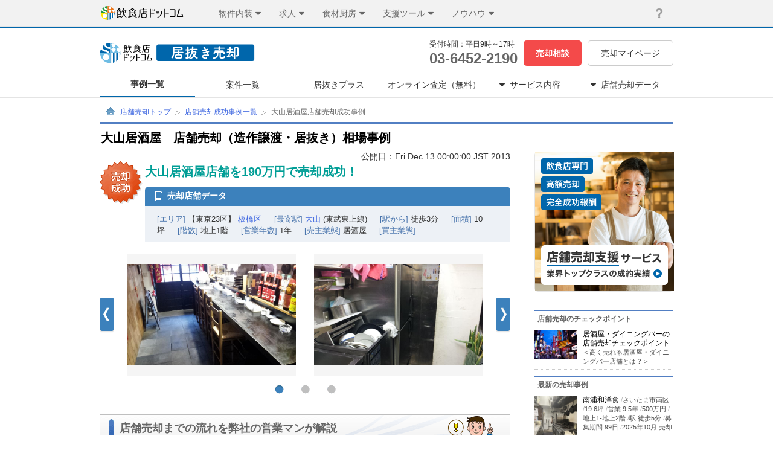

--- FILE ---
content_type: text/html;charset=UTF-8
request_url: https://www.inuki-info.com/example/detail/308
body_size: 50711
content:
















<!DOCTYPE html>
<html lang="ja">
<head>
  <meta http-equiv="Content-Type" content="text/html; charset=UTF-8" />
  <meta http-equiv="Content-Style-Type" content="text/css" />
  <meta http-equiv="Content-Script-Type" content="text/javascript" />
  <title>大山居酒屋の店舗売却（造作譲渡・居抜き）相場事例　飲食店ドットコム 居抜き売却</title>
  <meta name="description" content="大山居酒屋店舗を190万円で売却成功！　大山居酒屋の店舗譲渡・売却事例です" />
  
  <meta name="keywords" lang="ja" content="大山居酒屋,売却,買取り,居抜き,物件,店舗,造作譲渡,中古店舗,解約,飲食店" />
  <meta name="format-detection" content="telephone=no" />
  
  <meta name="icmDomain" content="member.inshokuten.com" />

  <link rel="shortcut icon" href="/favicon.ico?20221210" type="image/vnd.microsoft.icon" />
  
  <link href="/stylesheet/common.min.912da318.css?20150828" type="text/css" rel="stylesheet" />
  <link href="/stylesheets/common/header.min.b7f98e2b.css?20150828" type="text/css" rel="stylesheet" />
  <link href="/webfonts/sp/icomoon.min.0f1ca59f.css?10151030" type="text/css" rel="stylesheet" />
  <link href="/webfonts/common/icomoon.min.15a41cee.css" rel="stylesheet" type="text/css">
   <link href="/stylesheets/base/pc.min.1fe8298a.css" type="text/css" rel="stylesheet" />
  
  <link href="/css/case-detail.min.2fb6afb4.css" type="text/css" rel="stylesheet" />
  <link href="/css/advertise.min.dcef45ed.css" type="text/css" rel="stylesheet" />
  <link href="/css/jquery.rs.carousel.min.288594d8.css" type="text/css" rel="stylesheet" />
  <link href="/stylesheets/example/detail.min.584c0fdd.css" type="text/css" rel="stylesheet" />

  <script type="text/javascript" src="/javascript/jquery.60f0c75d.js"></script>
  <script type="text/javascript" src="/javascript/synchro_utils.8885b51c.js"></script>
  <script type="text/javascript" src="/javascript/header-data-accordion.66ba9b0d.js"></script>
  <script type="text/javascript" src="/javascript/html5shiv-3.7.2.min.30442341.js" charset="utf-8"></script>
  
  <script type="text/javascript" src="/javascript/jquery.60f0c75d.js"></script>
  <script src="/javascript/jquery.ui.widget.68de5bc4.js" type="text/javascript" charset="utf-8"></script>
  <script src="/javascript/jquery.rs.carousel.5511ff1c.js" type="text/javascript" charset="utf-8"></script>
  <script src="/javascript/jquery.rs.carousel-autoscroll.cbacb28e.js" type="text/javascript" charset="utf-8"></script>
  <script src="/javascript/jquery.rs.carousel-continuous.d4367abd.js" type="text/javascript" charset="utf-8"></script>
  <script type="text/javascript" src="/javascript/getMembersCount.73eae43e.js" charset="utf-8"></script>
  <script type="text/javascript">
    $(document).ready(function () {
      $('.rs-carousel').carousel();
    });
    $(window).bind('load', function() {
      $(".rs-carousel-item").css("display", "block");
      $(".shop-image").each(function(){
        if($(this).width() * 201 >= $(this).height() * 280) {
          $(this).width("280").css("display", "inline");
        } else {
          $(this).height("201").css("display", "inline");
        }
      });
      $(".loading").css("display", "none");
      $("#shop-image-area").css("height", "auto");
      $("#shop-image-area").carousel({
        loop: true,
        autoScroll: true,
        continuous: true,
        whitespace: true
      });
    });
  </script>
  <script type="text/javascript">
    $(window).bind('load', function() {
      $(".other-example-area .example-image").each(function(){
        var w = $(this).width();
        var h = $(this).height();

        if(128*h <= 80*w){
          $(this).css("width", "128px");
        }else{
          $(this).css("height", "80px");
        }
        $(this).css("display", "inline");
      });
    });
  </script>
  <script src="/javascript/tracking-area-manual.23c46ee0.js" type="text/javascript" charset="utf-8"></script>

  

<!-- start Mixpanel --><script type="text/javascript">(function(e,b){if(!b.__SV){var a,f,i,g;window.mixpanel=b;a=e.createElement("script");a.type="text/javascript";a.async=!0;a.src=("https:"===e.location.protocol?"https:":"http:")+'//cdn.mxpnl.com/libs/mixpanel-2.2.min.js';f=e.getElementsByTagName("script")[0];f.parentNode.insertBefore(a,f);b._i=[];b.init=function(a,e,d){function f(b,h){var a=h.split(".");2==a.length&&(b=b[a[0]],h=a[1]);b[h]=function(){b.push([h].concat(Array.prototype.slice.call(arguments,0)))}}var c=b;"undefined"!==
typeof d?c=b[d]=[]:d="mixpanel";c.people=c.people||[];c.toString=function(b){var a="mixpanel";"mixpanel"!==d&&(a+="."+d);b||(a+=" (stub)");return a};c.people.toString=function(){return c.toString(1)+".people (stub)"};i="disable track track_pageview track_links track_forms register register_once alias unregister identify name_tag set_config people.set people.set_once people.increment people.append people.track_charge people.clear_charges people.delete_user".split(" ");for(g=0;g<i.length;g++)f(c,i[g]);
b._i.push([a,e,d])};b.__SV=1.2}})(document,window.mixpanel||[]);
mixpanel.init("8a8178828884ae6f903a4cee2ab45d09");</script><!-- end Mixpanel -->


<script type="text/javascript">
  (new Image()).src = "https://www.inshokuten.com/accessTracking/?" + new Date().getTime();
</script>



  <!-- Google Tag Manager -->
<script>(function(w,d,s,l,i){w[l]=w[l]||[];w[l].push({'gtm.start':
  new Date().getTime(),event:'gtm.js'});var f=d.getElementsByTagName(s)[0],
  j=d.createElement(s),dl=l!='dataLayer'?'&l='+l:'';j.async=true;j.src=
  'https://www.googletagmanager.com/gtm.js?id='+i+dl;f.parentNode.insertBefore(j,f);
  })(window,document,'script','dataLayer','GTM-W7XHVZZ');</script>
  <!-- End Google Tag Manager -->


  <!-- Start VWO Async SmartCode -->
<link rel="preconnect" href="https://dev.visualwebsiteoptimizer.com" />
<script type='text/javascript' id='vwoCode'>
window._vwo_code || (function() {
var account_id=777760,
version=2.0,
settings_tolerance=2000,
library_tolerance=2500,
use_existing_jquery=false,
is_spa=1,
hide_element='body',
hide_element_style = 'opacity:0 !important;filter:alpha(opacity=0) !important;background:none !important',
/* DO NOT EDIT BELOW THIS LINE */
f=false,w=window,d=document,v=d.querySelector('#vwoCode'),cK='_vwo_'+account_id+'_settings',cc={};try{var c=JSON.parse(localStorage.getItem('_vwo_'+account_id+'_config'));cc=c&&typeof c==='object'?c:{}}catch(e){}var stT=cc.stT==='session'?w.sessionStorage:w.localStorage;code={use_existing_jquery:function(){return typeof use_existing_jquery!=='undefined'?use_existing_jquery:undefined},library_tolerance:function(){return typeof library_tolerance!=='undefined'?library_tolerance:undefined},settings_tolerance:function(){return cc.sT||settings_tolerance},hide_element_style:function(){return'{'+(cc.hES||hide_element_style)+'}'},hide_element:function(){return typeof cc.hE==='string'?cc.hE:hide_element},getVersion:function(){return version},finish:function(){if(!f){f=true;var e=d.getElementById('_vis_opt_path_hides');if(e)e.parentNode.removeChild(e)}},finished:function(){return f},load:function(e){var t=this.getSettings(),n=d.createElement('script'),i=this;if(t){n.textContent=t;d.getElementsByTagName('head')[0].appendChild(n);if(!w.VWO||VWO.caE){stT.removeItem(cK);i.load(e)}}else{n.fetchPriority='high';n.src=e;n.type='text/javascript';n.onerror=function(){_vwo_code.finish()};d.getElementsByTagName('head')[0].appendChild(n)}},getSettings:function(){try{var e=stT.getItem(cK);if(!e){return}e=JSON.parse(e);if(Date.now()>e.e){stT.removeItem(cK);return}return e.s}catch(e){return}},init:function(){if(d.URL.indexOf('__vwo_disable__')>-1)return;var e=this.settings_tolerance();w._vwo_settings_timer=setTimeout(function(){_vwo_code.finish();stT.removeItem(cK)},e);var t=d.currentScript,n=d.createElement('style'),i=this.hide_element(),r=t&&!t.async&&i?i+this.hide_element_style():'',c=d.getElementsByTagName('head')[0];n.setAttribute('id','_vis_opt_path_hides');v&&n.setAttribute('nonce',v.nonce);n.setAttribute('type','text/css');if(n.styleSheet)n.styleSheet.cssText=r;else n.appendChild(d.createTextNode(r));c.appendChild(n);this.load('https://dev.visualwebsiteoptimizer.com/j.php?a='+account_id+'&u='+encodeURIComponent(d.URL)+'&vn='+version)}};w._vwo_code=code;code.init();})();
</script>
<!-- End VWO Async SmartCode -->

  
</head>
<body class="examplePage">
<!-- Google Tag Manager (noscript) -->
<noscript><iframe src="https://www.googletagmanager.com/ns.html?id=GTM-W7XHVZZ"
  height="0" width="0" style="display:none;visibility:hidden"></iframe></noscript>
  <!-- End Google Tag Manager (noscript) -->








<div class="globalHeaderOverlay js-globalHeaderOverlay"></div>
<header id="global-header-menu" class="js-globalHeaderMenu">
	<div class="globalHeaderMenu">
		<div class="globalHeaderMenu__inner">
			<div class="globalHeaderMenu__serviceArea">
				<a href="https://www.inshokuten.com/home/?ref=gh" class="globalHeaderMenu__logoLink"><img src="/image/common/inshokuten-logo.svg" alt="飲食店ドットコム" width="140" height="23" /></a>
				<nav class="globalHeaderServiceNav">
					<ul>
						<li class="globalHeaderServiceNav__box globalHeaderServiceNav__box--bukken js-serviceNav">
							<div class="globalHeaderServiceNav__header js-serviceNavHeader">
								<div class="globalHeaderServiceNav__title">物件内装</div>
								<i class="globalHeaderServiceNav__icon globalHeaderServiceNav__icon--open icon-common-triangle-down"></i>
							</div>
							<div class="globalHeaderServiceNav__detail js-serviceNavDetail">
								<ul class="globalHeaderServiceNav__list globalHeaderServiceNav__list--bukken">
									<li>
										<p>店舗・物件・内装</p>
									</li>
									<li>
										<a href="https://www.inshokuten.com/?ref=gh">
											<span>店舗物件探し</span>
											<i class="icon-common-icon-caret-right"></i>
										</a>
									</li>
									<li>
										<a href="/?ref=gh">
											<span>居抜き売却</span>
											<i class="icon-common-icon-caret-right"></i>
										</a>
									</li>
									<li>
										<a href="https://www.inshokuten.com/ma/?ref=gh">
											<span>飲食店のM&A</span>
											<i class="icon-common-icon-caret-right"></i>
										</a>
									</li>
									<li>
										<a href="https://www.inshokuten.com/design/?ref=gh">
											<span>内装デザイン会社探し</span>
											<i class="icon-common-icon-caret-right"></i>
										</a>
									</li>
									<li>
										<a href="https://www.inshokuten.com/kitchencar/?ref=gh">
											<span>キッチンカー出店</span>
											<i class="icon-common-icon-caret-right"></i>
										</a>
									</li>
								</ul>
							</div>
						</li>
						<li class="globalHeaderServiceNav__box globalHeaderServiceNav__box--recruit js-serviceNav">
							<div class="globalHeaderServiceNav__header js-serviceNavHeader">
								<div class="globalHeaderServiceNav__title">求人</div>
								<i class="globalHeaderServiceNav__icon globalHeaderServiceNav__icon--open icon-common-triangle-down"></i>
							</div>
							<div class="globalHeaderServiceNav__detail js-serviceNavDetail">
								<ul class="globalHeaderServiceNav__list globalHeaderServiceNav__list--recruit">
									<li>
										<p>人材・求人</p>
									</li>
									<li>
										<a href="https://www.inshokuten.com/recruit/?ref=gh">
											<span>求人掲載</span>
											<i class="icon-common-icon-caret-right"></i>
										</a>
									</li>
								</ul>
							</div>
						</li>
						<li class="globalHeaderServiceNav__box globalHeaderServiceNav__box--kitchen js-serviceNav">
							<div class="globalHeaderServiceNav__header js-serviceNavHeader">
								<div class="globalHeaderServiceNav__title">食材厨房</div>
								<i class="globalHeaderServiceNav__icon globalHeaderServiceNav__icon--open icon-common-triangle-down"></i>
							</div>
							<div class="globalHeaderServiceNav__detail js-serviceNavDetail">
								<ul class="globalHeaderServiceNav__list globalHeaderServiceNav__list--kitchen">
									<li>
										<p>食材・厨房</p>
									</li>
									<li>
										<a href="https://www.inshokuten.com/supplier/?ref=gh">
											<span>仕入れ先探し</span>
											<i class="icon-common-icon-caret-right"></i>
										</a>
									</li>
									<li>
										<a href="https://www.inshokuten.com/kitchen/?ref=gh">
											<span>厨房備品EC</span>
											<i class="icon-common-icon-caret-right"></i>
										</a>
									</li>
									<li>
										<a href="https://www.inshokuten.com/placeorders/?ref=gh">
											<span>食材発注アプリ PlaceOrders</span>
											<i class="icon-common-icon-caret-right"></i>
										</a>
									</li>
								</ul>
							</div>
						</li>
						<li class="globalHeaderServiceNav__box globalHeaderServiceNav__box--useful js-serviceNav">
							<div class="globalHeaderServiceNav__header js-serviceNavHeader">
								<div class="globalHeaderServiceNav__title">支援ツール</div>
								<i class="globalHeaderServiceNav__icon globalHeaderServiceNav__icon--open icon-common-triangle-down"></i>
							</div>
							<div class="globalHeaderServiceNav__detail js-serviceNavDetail">
								<ul class="globalHeaderServiceNav__list globalHeaderServiceNav__list--useful">
									<li>
										<p>業務支援・運営ツール</p>
									</li>
									<li>
										<a href="https://www.inshokuten.com/hikaku/fc/?ref=gh">
											<span>飲食FC比較</span>
											<i class="icon-common-icon-caret-right"></i>
										</a>
									</li>
									<li>
										<a href="https://www.inshokuten.com/posregi/?ref=gh">
											<span>POSレジ比較</span>
											<i class="icon-common-icon-caret-right"></i>
										</a>
									</li>
									<li>
										<a href="https://www.inshokuten.com/useful_service/?ref=gh">
											<span>お役立ちサービス集</span>
											<i class="icon-common-icon-caret-right"></i>
										</a>
									</li>
                  <li>
										<a href="https://www.inshokuten.com/food-accounting/lp/?ref=gh">
											<span>税理士探し</span>
											<i class="icon-common-icon-caret-right"></i>
										</a>
									</li>
									<li>
										<a href="https://www.inshokuten.com/hoken/omamori?ref=gh">
											<span>保険サービス</span>
											<i class="icon-common-icon-caret-right"></i>
										</a>
									</li>
								</ul>
							</div>
						</li>
						<li class="globalHeaderServiceNav__box globalHeaderServiceNav__box--journal js-serviceNav">
							<div class="globalHeaderServiceNav__header js-serviceNavHeader">
								<div class="globalHeaderServiceNav__title">ノウハウ</div>
								<i class="globalHeaderServiceNav__icon globalHeaderServiceNav__icon--open icon-common-triangle-down"></i>
							</div>
							<div class="globalHeaderServiceNav__detail js-serviceNavDetail">
								<ul class="globalHeaderServiceNav__list globalHeaderServiceNav__list--journal">
									<li>
										<p>ノウハウ・情報提供</p>
									</li>
									<li>
										<a href="https://www.inshokuten.com/foodist/?ref=gh">
											<span>ジャーナル（webマガジン）</span>
											<i class="icon-common-icon-caret-right"></i>
										</a>
									</li>
									<li>
										<a href="https://www.inshokuten.com/research/?ref=gh">
											<span>飲食店リサーチ</span>
											<i class="icon-common-icon-caret-right"></i>
										</a>
									</li>
									<li>
										<a href="https://www.inshokuten.com/checksheet/?ref=gh">
											<span>出店開業チェックシート</span>
											<i class="icon-common-icon-caret-right"></i>
										</a>
									</li>
									<li>
										<a href="https://www.inshokuten.com/event/?ref=gh">
											<span>飲食店向けイベントナビ</span>
											<i class="icon-common-icon-caret-right"></i>
										</a>
									</li>
								</ul>
							</div>
						</li>
					</ul>
				</nav>
			</div>
			<div class="globalHeaderMenu__utilityArea">
				<nav class="globalHeaderUtilityNav">
					<ul class="globalHeaderUtilityNav__list">
						<li>
							<a class="globalHeaderUtilityNav__link globalHeaderUtilityNav__link--faq" href="https://www.inshokuten.com/faq/">
								<i class="icon-common-gbh_q globalHeaderUtilityNav__icon globalHeaderUtilityNav__icon--faq"></i>
								<p class="globalHeaderUtilityNav__textHide">よくあるご質問</p>
							</a>
						</li>
					</ul>
				</nav>
			</div>
		</div>
	</div>
</header>





<div class="serviceHeader js-trackingAreaManual__hideTrigger js-serviceHeader">
  <div class="serviceHeader__inner">
    <div class="serviceHeader__row u-mb-10">
      <div>
        <a href="/"><img class="site-logo" alt="飲食店ドットコム 居抜き売却" src="/image/common/header/logo_inuki.svg?20221218" /></a>
      </div>
      <div class="serviceHeader__row">
        <div class="u-mr-10">
          <div class="serviceHeader__time">受付時間：平日9時&#65374;17時</div>
          <div class="serviceHeader__tel"><a href="tel:03-6452-2190">03-6452-2190</a></div>
        </div>
        <div class="u-mr-10"><a href="/consult/input" class="serviceHeader__btn serviceHeader__btn--red">売却相談</a></div>
        <div><a href="/mypage/" class="serviceHeader__btn serviceHeader__btn--mypage">売却マイページ</a></div>
      </div>
    </div>
    
      <ul class="serviceHeader__row">
        <li>
          <a href="/example/" class="serviceHeader__link serviceHeader__link--example">事例一覧</a>
        </li>
        <li>
          <a href="/transfer/" class="serviceHeader__link serviceHeader__link--transfer">案件一覧</a>
        </li>
        <li>
          <a href="/inukiplus/" class="serviceHeader__link serviceHeader__link--inukiplus">居抜きプラス</a>
        </li>
        <li>
          <a href="/assessment/" class="serviceHeader__link serviceHeader__link--assessment">オンライン査定（無料）</a>
        </li>
        <li class="serviceHeader__link serviceHeader__link--service serviceHeader__link--dropDown js-serviceHeaderDropDownLink">
          <i class="serviceHeader__dropDownIcon icon-common-triangle-down u-mr-8 js-serviceHeaderDropDownIcon"></i><div>サービス内容</div>
          <ul class="serviceHeader__dropDown js-serviceHeaderDropDown">
            <li><a href="/service/" class="serviceHeader__dropDownMenu">サービスについて<span class="icon-common-icon-caret-right"></span></a></li>
            <li><a href="/knowledge/" class="serviceHeader__dropDownMenu serviceHeader__dropDownMenu--bottom">店舗売却マニュアル<span class="icon-common-icon-caret-right"></span></a></li>
          </ul>
        </li>
        <li class="serviceHeader__link serviceHeader__link--data serviceHeader__link--dropDown js-serviceHeaderDropDownLink">
          <i class="serviceHeader__dropDownIcon icon-common-triangle-down u-mr-8 js-serviceHeaderDropDownIcon"></i><div>店舗売却データ</div>
          <ul class="serviceHeader__dropDown js-serviceHeaderDropDown">
            <li><a href="/rate/" class="serviceHeader__dropDownMenu">店舗売却・譲渡額相場<span class="icon-common-icon-caret-right"></span></a></li>
            <li><a href="/closed_shop/" class="serviceHeader__dropDownMenu serviceHeader__dropDownMenu--bottom">飲食店閉店データベース<span class="icon-common-icon-caret-right"></span></a></li>
          </ul>
        </li>
      </ul>
    
  </div>
</div>

<div id="contents-wrapper">
  <div id="contents" class="one-column">
    <nav id="topic-path">
      <ol>
        <li><a href="https://www.inuki-info.com/" class="top-link">店舗売却トップ</a></li>
        
  <li><a href="https://www.inuki-info.com/example/?mode=back" rel="nofollow">店舗売却成功事例一覧</a></li>
  <li><span class="present-location">大山居酒屋店舗売却成功事例</span></li>

      </ol>
    </nav>
    
<div id="main">
  <div class="section-lv1">
    <h1>大山居酒屋　店舗売却（造作譲渡・居抜き）相場事例</h1>
  </div>
  <div class="section-lv2">
    <div class="left-area">
      <div class="case-main-area">
        <div class="open-date">
          公開日：Fri Dec 13 00:00:00 JST 2013
        </div>
        <div class="success-case-area">
          <h2 class="case">大山居酒屋店舗を190万円で売却成功！</h2>
          <div class="shop-data">
            <p class="title">売却店舗データ</p>
            <dl class="data-list">
              <dt>[エリア]</dt>
              <dd>【東京23区】 <a href="/example/?searchRegion_u=%E6%9D%BF%E6%A9%8B%E5%8C%BA&searchLocal=23ward">板橋区</a></dd>
              <dt>[最寄駅]</dt>
              <dd><a href="/example/?searchLocal=23ward&amp;searchLine=%E6%9D%B1%E6%AD%A6%E6%9D%B1%E4%B8%8A%E7%B7%9A&amp;searchStation=%E5%A4%A7%E5%B1%B1">大山</a> (東武東上線)</dd>
              <dt>[駅から]</dt>
              <dd>徒歩3分</dd>
              <dt>[面積]</dt>
              <dd>10坪</dd>
              <dt>[階数]</dt>
              <dd>地上1階</dd>
              <dt>[営業年数]</dt>
              <dd>1年</dd>
              <dt>[売主業態]</dt>
              <dd>居酒屋</dd>
              <dt>[買主業態]</dt>
              <dd>-</dd>
            </dl>
          </div>
        </div>
        
        
          <div id="shop-image-area" class="rs-carousel">
            <span class="loading"><img src="/image/example/image_loading.gif" alt="loading" /></span>
            <ul>
              <li class="rs-carousel-item">
                <div class="image-box">
                  <img alt="" class="shop-image" src="//d2ij38769uvyqz.cloudfront.net/inshokuten-com/upload_picture/B1366283157712.jpg" />
                </div>
              </li>
              
              
                <li class="rs-carousel-item">
                  <div class="image-box">
                    <img alt="" class="shop-image" src="//d2ij38769uvyqz.cloudfront.net/inshokuten-com/upload_picture/D1366283157712.jpg" />
                  </div>
                </li>
              
              
                <li class="rs-carousel-item">
                  <div class="image-box">
                    <img alt="" class="shop-image" src="//d2ij38769uvyqz.cloudfront.net/inshokuten-com/upload_picture/E1366283180263.jpg" />
                  </div>
                </li>
              
              
                <li class="rs-carousel-item">
                  <div class="image-box">
                    <img alt="" class="shop-image" src="//d2ij38769uvyqz.cloudfront.net/inshokuten-com/upload_picture/F1366283180263.jpg" />
                  </div>
                </li>
              
              
                <li class="rs-carousel-item">
                  <div class="image-box">
                    <img alt="" class="shop-image" src="//d2ij38769uvyqz.cloudfront.net/inshokuten-com/upload_picture/G1366283180263.jpg" />
                  </div>
                </li>
              
              
                <li class="rs-carousel-item">
                  <div class="image-box">
                    <img alt="" class="shop-image" src="//d2ij38769uvyqz.cloudfront.net/inshokuten-com/upload_picture/H1366283180263.jpg" />
                  </div>
                </li>
              
            </ul>
          </div>
        
        <div class="success-flow-area">
          <h3 class="title">店舗売却までの流れを弊社の営業マンが解説</h3>
          <div class="flow-contents">
            <div class="flow-box">
              <h4 class="flow-title">飲食店ドットコム 居抜き売却に問い合わせ&#x301C;飲食店ドットコムに掲載</h4>
              <dl class="data-list">
                <dt>[飲食店ドットコム公開日]</dt>
                <dd>Thu Apr 18 00:00:00 JST 2013</dd>
                <dt>[募集額]</dt>
                <dd>250万円</dd>
              </dl>
              <p class="comment-area">
                居抜き情報.COMから店舗の売却について問い合わせをいただき、査定に伺いました。<br /><br />まずは希望額で募集を開始しました。<br />
              </p>
            </div>
            <div class="flow-box">
              <h4 class="flow-title">飲食店ドットコム掲載&#x301C;譲渡契約締結</h4>
              <dl class="data-list">
                <dt>[エントリー数]</dt>
                <dd>7人</dd>
                <dt>[譲渡契約日]</dt>
                <dd>2013-08-20</dd>
                <dt>[成約額]</dt>
                <dd>190万円</dd>
              </dl>
              <p class="comment-area">
                内見につながるお問い合わせがなかったため、譲渡額を下げて再募集をしたところ、内見の申し込みが入りました。<br />話を進めることになり、譲渡額や譲渡物について調整しました。
              </p>
            </div>
            <div class="flow-box">
              <h4 class="flow-title">資産譲渡契約&#x301C;引き渡し</h4>
              <dl class="data-list">
                <dt>[賃貸借契約締結日]</dt>
                <dd>2013-09-10</dd>
                <dt>[引き渡し日]</dt>
                <dd>2013-09-15</dd>
                <dt>[募集開始から売却までの期間]</dt>
                <dd>145日</dd>
              </dl>
              <p class="comment-area">
                買主様が融資を希望されており、その結果が出るまでに少し時間がかかりましたが、無事に審査も通り、その後は譲渡契約、賃貸借契約とスムーズに進みました。<br />不動産会社も地元の会社で、とても協力的でした。<br /><br />売主様が店内をとてもきれいに掃除してくださり、引き渡しも問題なく完了しました。
              </p>
            </div>
          </div>
        </div>
      </div>
      
      
      
      
      
      <div class="simpleConsultFormArea">
        







<form action="/consult/input" method="post" class="simpleConsultForm simpleConsultForm--innerExampleDetail">
  <div class="simpleConsultFormTitle">
    
    
      <p class="simpleConsultFormTitle__text"><span class="simpleConsultFormTitle__text simpleConsultFormTitle__text--subject">居酒屋・ダイニングバーの</span>店舗売却について<span class="simpleConsultFormTitle__text simpleConsultFormTitle__text--blueText">無料相談</span></p>
    
  </div>
  <p class="simpleConsultFormNote">入力された情報の秘密は厳守いたします</p>
  <div class="simpleConsultFormItem simpleConsultFormItem--local">
    <div class="simpleConsultFormLabel">
      <p class="simpleConsultFormLabel__text">店舗所在地</p>
      <p class="simpleConsultFormLabel__badge simpleConsultFormLabel__badge--required">必須</p>
    </div>
    <select name="local" class="simpleConsultFormItem__selectBox">
      <option value="">選択してください</option>
      
        <option value="23ward">東京23区</option>
      
        <option value="23ward_out">東京都下</option>
      
        <option value="yokohama_kawasaki">神奈川</option>
      
        <option value="saitama">埼玉</option>
      
        <option value="chiba">千葉</option>
      
        <option value="osaka">大阪</option>
      
        <option value="hyogo">兵庫</option>
      
        <option value="kyoto">京都</option>
      
        <option value="aichi">愛知</option>
      
        <option value="shizuoka">静岡</option>
      
        <option value="gifu">岐阜</option>
      
        <option value="mie">三重</option>
      
        <option value="fukuoka">福岡</option>
      
    </select>
  </div>
  <div class="simpleConsultFormItem">
    <div class="simpleConsultFormLabel">
      <p class="simpleConsultFormLabel__text">会社（店舗）名</p>
      <p class="simpleConsultFormLabel__badge simpleConsultFormLabel__badge--optional">任意</p>
    </div>
    <input type="text" name="company" class="simpleConsultFormItem__textField" placeholder="未入力でもかまいません"/>
  </div>
  <div class="simpleConsultFormSubmit">
    <input type="submit" class="simpleConsultFormSubmit__button" value="つぎへ進む">
  </div>
</form>

      </div>
      
        <div class="other-example-area">
          <p class="title">
            同じ業態の売却成功事例
          </p>
          <p class="list-link">
            <a href="https://www.inuki-info.com/example/?searchRestaurantType=15">居酒屋・ダイニングバーの売却成功事例をもっと見る</a>
          </p>
          <div class="example-box-aera">
            
              <div class="example-box">
                <table cellpadding="0" cellspacing="0">
                  <tr>
                    <td class="image-area">
                      <a href="https://www.inuki-info.com/example/detail/962">
                        <img src="//d2ij38769uvyqz.cloudfront.net/inshokuten-com/upload_picture/S1751364564978_1.jpg" class="example-image" alt="川口　ダイニングバー" />
                      </a>
                    </td>
                  </tr>
                </table>
                <p class="matter-name">
                  <a href="https://www.inuki-info.com/example/detail/962">
                    川口　ダイニングバー
                  </a>
                </p>
                <ul>
                  <li class="icon icon-area">11.05坪</li>
                  <li class="icon icon-years">3年</li>
                  <li class="icon icon-transfer">180万円</li>
                </ul>
              </div>
            
              <div class="example-box">
                <table cellpadding="0" cellspacing="0">
                  <tr>
                    <td class="image-area">
                      <a href="https://www.inuki-info.com/example/detail/961">
                        <img src="//d2ij38769uvyqz.cloudfront.net/inshokuten-com/upload_picture/B1751615746086.jpg" class="example-image" alt="国分寺　ダイニングバー" />
                      </a>
                    </td>
                  </tr>
                </table>
                <p class="matter-name">
                  <a href="https://www.inuki-info.com/example/detail/961">
                    国分寺　ダイニングバー
                  </a>
                </p>
                <ul>
                  <li class="icon icon-area">52.332坪</li>
                  <li class="icon icon-years">5.6年</li>
                  <li class="icon icon-transfer">290万円</li>
                </ul>
              </div>
            
              <div class="example-box">
                <table cellpadding="0" cellspacing="0">
                  <tr>
                    <td class="image-area">
                      <a href="https://www.inuki-info.com/example/detail/952">
                        <img src="//d2ij38769uvyqz.cloudfront.net/inshokuten-com/upload_picture/S1751872907859_1.jpg" class="example-image" alt="早稲田　ダイニングバー" />
                      </a>
                    </td>
                  </tr>
                </table>
                <p class="matter-name">
                  <a href="https://www.inuki-info.com/example/detail/952">
                    早稲田　ダイニングバー
                  </a>
                </p>
                <ul>
                  <li class="icon icon-area">14.27坪</li>
                  <li class="icon icon-years">3年</li>
                  <li class="icon icon-transfer">450万円</li>
                </ul>
              </div>
            
              <div class="example-box">
                <table cellpadding="0" cellspacing="0">
                  <tr>
                    <td class="image-area">
                      <a href="https://www.inuki-info.com/example/detail/957">
                        <img src="//d2ij38769uvyqz.cloudfront.net/inshokuten-com/upload_picture/B1737850097700.jpg" class="example-image" alt="航空公園　居酒屋" />
                      </a>
                    </td>
                  </tr>
                </table>
                <p class="matter-name">
                  <a href="https://www.inuki-info.com/example/detail/957">
                    航空公園　居酒屋
                  </a>
                </p>
                <ul>
                  <li class="icon icon-area">16.96坪</li>
                  <li class="icon icon-years">2年</li>
                  <li class="icon icon-transfer">91万円</li>
                </ul>
              </div>
            
          </div>
        </div>
      
      
        <div class="other-example-area">
          <p class="title">
            同じエリアの売却成功事例
          </p>
          <p class="list-link">
            <a href="https://www.inuki-info.com/example/?searchRegion_u=%E6%9D%BF%E6%A9%8B%E5%8C%BA&searchLocal=23ward">板橋区の売却成功事例をもっと見る</a>
          </p>
          <div class="example-box-aera">
            
              <div class="example-box">
                <table cellpadding="0" cellspacing="0">
                  <tr>
                    <td class="image-area">
                      <a href="https://www.inuki-info.com/example/detail/881">
                        <img src="//d2ij38769uvyqz.cloudfront.net/inshokuten-com/upload_picture/B1554427028068.jpeg" class="example-image" alt="板橋本町　居酒屋" />
                      </a>
                    </td>
                  </tr>
                </table>
                <p class="matter-name">
                  <a href="https://www.inuki-info.com/example/detail/881">
                    板橋本町　居酒屋
                  </a>
                </p>
                <ul>
                  <li class="icon icon-area">12.7坪</li>
                  <li class="icon icon-years">1年</li>
                  <li class="icon icon-transfer">143万円</li>
                </ul>
              </div>
            
              <div class="example-box">
                <table cellpadding="0" cellspacing="0">
                  <tr>
                    <td class="image-area">
                      <a href="https://www.inuki-info.com/example/detail/829">
                        <img src="//d2ij38769uvyqz.cloudfront.net/inshokuten-com/upload_picture/S1696494454978_1.jpg" class="example-image" alt="新板橋　カフェ" />
                      </a>
                    </td>
                  </tr>
                </table>
                <p class="matter-name">
                  <a href="https://www.inuki-info.com/example/detail/829">
                    新板橋　カフェ
                  </a>
                </p>
                <ul>
                  <li class="icon icon-area">29.09坪</li>
                  <li class="icon icon-years">0.5年</li>
                  <li class="icon icon-transfer">70万円</li>
                </ul>
              </div>
            
              <div class="example-box">
                <table cellpadding="0" cellspacing="0">
                  <tr>
                    <td class="image-area">
                      <a href="https://www.inuki-info.com/example/detail/765">
                        <img src="//d2ij38769uvyqz.cloudfront.net/inshokuten-com/upload_picture/S1665977897835_1.jpg" class="example-image" alt="東武練馬　ダイニングバー" />
                      </a>
                    </td>
                  </tr>
                </table>
                <p class="matter-name">
                  <a href="https://www.inuki-info.com/example/detail/765">
                    東武練馬　ダイニングバー
                  </a>
                </p>
                <ul>
                  <li class="icon icon-area">37.69坪</li>
                  <li class="icon icon-years">7.3年</li>
                  <li class="icon icon-transfer">350万円</li>
                </ul>
              </div>
            
              <div class="example-box">
                <table cellpadding="0" cellspacing="0">
                  <tr>
                    <td class="image-area">
                      <a href="https://www.inuki-info.com/example/detail/734">
                        <img src="//d2ij38769uvyqz.cloudfront.net/inshokuten-com/upload_picture/B1689820914514.jpg" class="example-image" alt="東武練馬　カフェ" />
                      </a>
                    </td>
                  </tr>
                </table>
                <p class="matter-name">
                  <a href="https://www.inuki-info.com/example/detail/734">
                    東武練馬　カフェ
                  </a>
                </p>
                <ul>
                  <li class="icon icon-area">19.82坪</li>
                  <li class="icon icon-years">1年</li>
                  <li class="icon icon-transfer">100万円</li>
                </ul>
              </div>
            
          </div>
        </div>
      
    </div>
    <div id="sidebar">
      <div class="sell-consult-area">
        <a href="/lp3/">
          <img src="/image/example/bnr.png" alt="店舗売却支援サービス" width="230" height="230">
        </a>
      </div>
      <div class="section-lv2">
        <h3 class="example-left">店舗売却のチェックポイント</h3>
        <div class="recent-example">
          <div class="section-lv3">
            <h4>
              居酒屋・ダイニングバーの店舗売却チェックポイント
            </h4>
            <span>＜高く売れる居酒屋・ダイニングバー店舗とは？＞</span>
          </div>
          <div class="image">
            <a href="https://www.inuki-info.com/checkpoint/detail/dinning"><img src="/image/checkpoint/single/img-list-tavern.png"></a>
          </div>
        </div>
      </div>
      <div class="section-lv2">
        <h3 class="example-left">最新の売却事例 </h3>
        
          <div class="recent-example">
            <div class="section-lv3">
              <h4>
                南浦和洋食
                
              </h4>
              <span class="marker">/</span>さいたま市南区
              <span class="marker">/</span>19.6坪
              <span class="marker">/</span>営業 9.5年
              <span class="marker">/</span>500万円
              <span class="marker">/</span>地上1-地上2階
              <span class="marker">/</span>駅 徒歩5分
              <span class="marker">/</span>募集期間 99日
              <span class="marker">/</span>2025年10月 売却
            </div>
            <div class="image">
              <a href="https://www.inuki-info.com/example/detail/975"><img src="//d2ij38769uvyqz.cloudfront.net/inshokuten-com/upload_picture/B1751240368718.jpg"></a>
            </div>
          </div>
        
          <div class="recent-example">
            <div class="section-lv3">
              <h4>
                祇園四条イタリアン
                
              </h4>
              <span class="marker">/</span>京都市東山区
              <span class="marker">/</span>11.62坪
              <span class="marker">/</span>営業 3年
              <span class="marker">/</span>750万円
              <span class="marker">/</span>地上1階
              <span class="marker">/</span>駅 徒歩5分
              <span class="marker">/</span>募集期間 82日
              <span class="marker">/</span>2025年10月 売却
            </div>
            <div class="image">
              <a href="https://www.inuki-info.com/example/detail/974"><img src="//d2ij38769uvyqz.cloudfront.net/inshokuten-com/upload_picture/B1752190812140.jpg"></a>
            </div>
          </div>
        
          <div class="recent-example">
            <div class="section-lv3">
              <h4>
                長谷食堂、カフェ
                
              </h4>
              <span class="marker">/</span>鎌倉市
              <span class="marker">/</span>7.92坪
              <span class="marker">/</span>営業 0.3年
              <span class="marker">/</span>385万円
              <span class="marker">/</span>地上1階
              <span class="marker">/</span>駅 徒歩4分
              <span class="marker">/</span>募集期間 158日
              <span class="marker">/</span>2025年8月 売却
            </div>
            <div class="image">
              <a href="https://www.inuki-info.com/example/detail/973"><img src="//d2ij38769uvyqz.cloudfront.net/inshokuten-com/upload_picture/S1742532326379_1.jpg"></a>
            </div>
          </div>
        
      </div>
    </div>
  </div>
  <div class="u-mt-30">
    <div class="lpBanner">
      <a href="/lp3/" class="lpBanner__link">
        <img src="/image/example/banner_pc.png" alt="飲食店の売却相談をするなら飲食店ドットコム 居抜き売却" class="lpBanner__img" width="680" height="90">
      </a>
    </div>
  </div>
</div>
<div class="exampleTrackingInquiry l-lpPage__trackingInquiry js-trackingAreaManual">
  
  
  
<div class="c-inquiry topInquiry">
  <div class="c-inquiry__container topInquiry">
    <div class="c-inquiry__telArea topInquiry">
      <p class="c-inquiry__telLead topTrackingInquiry__telLead">お電話でのご相談も受け付けております。</p>
      <dl class="c-inquiry__tel">
        <dt>TEL</dt>
        <dd>
          
            
              03-6452-2190
            
            
          
        </dd>
      </dl>
    </div>
    <div class="c-inquiry__form topInquiry">
      <a href="/consult/input?ref=pc_follow_button" class="c-inquiry__formBtn topInquiry__formBtn">売却相談へ進む</a>
    </div>
  </div>
</div>

</div>

    
  </div>
</div>

<footer>
  <div id="footer-top">
    <div id="footer-utility">
      
	      <div class="section-lv1-first section-lv1">
	        <div class="section-lv2">
	          <a href="https://www.inuki-info.com/" class="section-head">ホーム</a>
	        </div>
	      </div>
	      <div class="section-lv1-second section-lv1">
	        <div class="section-lv2">
	          <a href="https://www.inuki-info.com/assessment/" class="section-head">無料査定のご依頼</a>
	        </div>
          <div class="section-lv2">
            <a href="https://www.inuki-info.com/inukiplus/" class="section-head">居抜きプラスについて</a>
          </div>
	        <div class="section-lv2">
	          <a href="https://www.inuki-info.com/consult/" class="section-head">売却のご依頼・ご相談</a>
	          <ul>
	            <li><a href="https://www.inuki-info.com/consult/kanto">首都圏でのご相談・ご依頼</a></li>
	            <li><a href="https://www.inuki-info.com/consult/kansai">関西でのご相談・ご依頼</a></li>
	            <li><a href="https://www.inuki-info.com/consult/tokai">東海でのご相談・ご依頼</a></li>
	            <li><a href="https://www.inuki-info.com/consult/kyushu">九州でのご相談・ご依頼</a></li>
	          </ul>
	        </div>
	        <div class="section-lv2">
	          <a href="https://www.inuki-info.com/news/" class="section-head">ニュースリリース</a>
	        </div>
	      </div>
	      <div class="section-lv1-third section-lv1">
	        <div class="section-lv2">
	          <a href="https://www.inuki-info.com/about/startUp/" class="section-head">初めてご利用になる方へ</a>
	          <ul>
	            <li><a href="https://www.inuki-info.com/about/">飲食店ドットコム 居抜き売却とは</a></li>
	            <li><a href="https://www.inuki-info.com/about/character/">特徴〜支持される2つの理由</a></li>
	            <li><a href="https://www.inuki-info.com/bukkenInfo/">譲渡情報として飲食店ドットコムで公開されます</a></li>
	            <li><a href="https://www.inuki-info.com/faq/">よくある質問</a></li>
	          </ul>
	        </div>
	        <div class="section-lv2">
	          <a href="https://www.inuki-info.com/service/" class="section-head">サービスについて</a>
	          <ul>
	            <li><a href="https://www.inuki-info.com/service/commission/">サービス内容と料金について</a></li>
	            <li><a href="https://www.inuki-info.com/service/flow/">サービスの流れ</a></li>
	            <li><a href="https://www.inuki-info.com/service/preparation/">必要な資料・確認事項</a></li>
	          </ul>
	        </div>
	      </div>
	      <div class="section-lv1-forth section-lv1">
	        <div class="section-lv2">
	          <a href="https://www.inuki-info.com/example/" class="section-head">売却成功事例一覧</a>
	        </div>
	        <div class="section-lv2">
	          <a href="/transfer/" class="section-head">居抜き売却物件の案件一覧</a>
	        </div>
	        <div class="section-lv2">
	          <a href="https://www.inuki-info.com/rate/" class="section-head">店舗売却・譲渡額相場を知る</a>
	        </div>
	        <div class="section-lv2">
	          <a href="https://www.inuki-info.com/closed_shop/" class="section-head">飲食店閉店データベース</a>
	        </div>
	        <div class="section-lv2">
	          <a href="https://www.inuki-info.com/knowledge/" class="section-head">初めての店舗査定・売却<br />についての知識</a>
	          <ul>
	            <li><a href="https://www.inuki-info.com/knowledge/basic/">店舗を売却するための基礎知識</a></li>
	            <li><a href="https://www.inuki-info.com/knowledge/designPoint/">店舗内設備に関するポイント</a></li>
	            <li><a href="https://www.inuki-info.com/knowledge/contractPoint/">賃貸借契約に関するポイント</a></li>
	            <li><a href="https://www.inuki-info.com/knowledge/attitude/">店舗売却に関する心構え</a></li>
	            <li><a href="https://www.inuki-info.com/knowledge/shopSaleFaq/list">売却現場のＱ＆Ａ</a></li>
	          </ul>
	        </div>
	      </div>
	      <div class="section-lv1-fifth section-lv1">
	        <div class="section-lv2">
	          <p class="section-head">［当サイトについて］</p>
	          <ul>
	            <li><a href="http://www.synchro-food.co.jp/" target="_blank">運営会社</a></li>
	            <li><a href="https://www.inuki-info.com/agreement" target="_blank">利用規約</a></li>
	            <li><a href="https://www.inuki-info.com/privacy/">個人情報の取り扱い</a></li>
	            <li><a href="https://www.inuki-info.com/contact/input/">お問い合わせ</a></li>
	            <li><a href="https://www.inuki-info.com/sitemap/">サイトマップ</a></li>
	          </ul>
	        </div>
	      </div>
      
    </div>
    <div id="company-info">
      <div id="jpx">
        <img alt="jpx" src="/image/common/logo-jpx.png">
      </div>
      <div id="isms">
        <a href="http://www.synchro-food.co.jp/security/" target="_blank"><img src="/image/common/isms.png" alt="isms" width="40" /></a>
      </div>
      <div id="company">
        運営　<strong><a href="http://www.synchro-food.co.jp/" target="_blank">株式会社シンクロ・フード</a></strong><br />
        <div class="link">
          <ul>
            <li><a href="https://www.inuki-info.com/privacy/">個人情報の取り扱い</a></li>
            <li><a href="https://www.inuki-info.com/contact/input">お問い合わせ</a></li>
          </ul>
        </div>
      </div>
    </div>
    <small id="copyright">
      「飲食店ドットコム 居抜き売却」に掲載されている記事、図表、情報等の無断掲載を禁止します。<br />
      著作権は株式会社シンクロ・フードまたはその情報提供者に帰属します。 <br />
      Copyright (C) 2005-2026 Synchro Food Co., Ltd.
    </small>
  </div>
  
	  <div id="footer-bottom">
	    <div id="other-site-list" class="section-lv2">
	      <div id="synchro-project-logo">
	        <img src="/image/common/logo_set.png" alt="syncrhoproject"/>
	      </div>
	      <ul>
	        <li class="no-border"><a href="http://www.inshokuten.com/" target="_blank">飲食店向け貸し店舗物件</a><strong><a href="http://www.inshokuten.com/" target="_blank">飲食店ドットコム</a></strong></li>
	        <li><a href="http://www.tenpodesign.com/" target="_blank" class="mark">店舗デザイン設計施工</a><strong><a href="http://www.tenpodesign.com/" target="_blank">店舗デザイン.COM</a></strong></li>
	        <li><a href="http://job.tenpodesign.com/" target="_blank" class="mark">インテリア業界求人転職</a><strong><a href="http://job.tenpodesign.com/" target="_blank">求人@インテリアデザイン</a></strong></li>
	        <li class="no-margin"><a href="http://job.inshokuten.com/" target="_blank" class="mark">飲食店求人</a><strong><a href="http://job.inshokuten.com/" target="_blank">求人飲食店ドットコム</a></strong></li>
	        <li><a href="https://www.inuki-info.com/" target="_blank" class="mark">居抜き店舗物件の買取査定</a><strong><a href="https://www.inuki-info.com/" target="_blank">飲食店ドットコム 居抜き売却</a></strong></li>
	        <li><a href="https://mobimaru.com/" target="_blank" class="mark">キッチンカー・移動販売の出店と運用支援</a><strong><a href="https://mobimaru.com/" target="_blank">モビマル</a></strong></li>
	        <li><a href="https://naisoh-kenchiku.com/" target="_blank" class="mark">建築工事・内装工事</a><strong><a href="https://naisoh-kenchiku.com/" target="_blank">内装建築.com</a></strong></li>
	        <li><a href="https://tenpohacks.com/" target="_blank" class="mark">店舗デザインメディア</a><strong><a href="https://tenpohacks.com/" target="_blank">店舗HACKS</a></strong></li>
	        <li class="no-margin"><a href="https://agrijob.jp/" target="_blank" class="mark">農業求人</a><strong><a href="https://agrijob.jp/" target="_blank">農業ジョブ</a></strong></li>
	        <li><a href="https://gourmet-baito-chan.com/" target="_blank" class="mark">ショート動画アルバイト求人</a><strong><a href="https://gourmet-baito-chan.com/" target="_blank">グルメバイトちゃん</a></strong></li>
	      </ul>
	    </div>
	  </div>
  
</footer>




</body>
</html>



--- FILE ---
content_type: text/css
request_url: https://www.inuki-info.com/stylesheets/common/header.min.b7f98e2b.css?20150828
body_size: 3894
content:
@charset "UTF-8";.globalHeaderMenu{font-family:"Hiragino Kaku Gothic Pro","ヒラギノ角ゴ Pro W3","メイリオ",Meiryo,"ＭＳ Ｐゴシック",Osaka,sans-serif;font-size:14px;color:#666;background-color:#F2F2F2;height:44px;width:100%;z-index:1000;border-bottom:1px solid #E4E4E4;box-sizing:border-box}.globalHeaderMenu__inner{width:950px;height:100%;margin:0 auto;display:flex;align-items:center;justify-content:space-between;position:relative}.globalHeaderMenu__serviceArea{display:flex;align-items:center;justify-content:space-between;margin-right:auto;height:100%}.globalHeaderMenu__logoLink{height:44px;display:flex;align-items:center}.globalHeaderServiceNav{height:44px;margin-left:42px;display:flex;align-items:center}.globalHeaderServiceNav>ul{display:flex;align-items:center}.globalHeaderServiceNav__box{position:relative;line-height:14px}.globalHeaderServiceNav__box.open{background-color:#fff}.globalHeaderServiceNav__box--bukken.open .globalHeaderServiceNav__icon{color:#0066AB}.globalHeaderServiceNav__box--journal.open .globalHeaderServiceNav__icon{color:#DB2827}.globalHeaderServiceNav__box--kitchen.open .globalHeaderServiceNav__icon{color:#EC771B}.globalHeaderServiceNav__box--recruit.open .globalHeaderServiceNav__icon{color:#229B3F}.globalHeaderServiceNav__box--useful.open .globalHeaderServiceNav__icon{color:#FFE300}.globalHeaderServiceNav__header{display:flex;align-items:center;cursor:pointer;padding:0 15px;height:44px;padding-top:1px}.globalHeaderServiceNav__header:hover{background-color:#fff;border-bottom:1px solid #E4E4E4;height:43px}.globalHeaderServiceNav__header:hover .globalHeaderServiceNav__title,.globalHeaderServiceNav__header:hover i{padding-top:1px}.open .globalHeaderServiceNav__title{background-color:#fff;font-weight:700}.globalHeaderServiceNav__icon{font-size:9px;margin-left:5px}.open .globalHeaderServiceNav__icon{transform:rotate(180deg)}.globalHeaderServiceNav__detail{display:none}.open .globalHeaderServiceNav__detail{display:block;position:absolute;left:0;top:43px;background:#fff;width:356px;z-index:50;padding:32px;box-shadow:4px 4px 8px rgba(0,0,0,.1),0 4px 8px rgba(0,0,0,.1)}.globalHeaderServiceNav__list li{display:flex;align-items:center;justify-content:space-between}.globalHeaderServiceNav__list li p{color:#333}.globalHeaderServiceNav__list li a{display:block;border-bottom:1px solid #E4E4E4;color:#333;width:100%;margin-left:24px;line-height:56px;display:flex;align-items:center;justify-content:space-between}#global-header-menu .globalHeaderServiceNav__list li a:hover{color:#337AB7;text-decoration:none;font-weight:700}#global-header-menu .globalHeaderServiceNav__list li a:hover i{color:#337AB7}.globalHeaderServiceNav__list li:first-child{font-size:18px;font-weight:700;border-bottom:1px solid #E4E4E4;margin-left:24px;line-height:56px}.globalHeaderServiceNav__list li+.globalHeaderServiceNav__list li{display:flex;align-items:center;justify-content:space-between}.globalHeaderServiceNav__list li i{font-size:12px;color:#9E9E9E}.globalHeaderServiceNav__list--bukken{background:url(/image/common/bg_cate_bukken.svg) repeat-y}.globalHeaderServiceNav__list--journal{background:url(/image/common/bg_cate_journal.svg) repeat-y}.globalHeaderServiceNav__list--kitchen{background:url(/image/common/bg_cate_kitchen.svg) repeat-y}.globalHeaderServiceNav__list--recruit{background:url(/image/common/bg_cate_recruit.svg) repeat-y}.globalHeaderServiceNav__list--useful{background:url(/image/common/bg_cate_useful.svg) repeat-y}.globalHeaderUtilityNav__list{display:flex;align-items:center}.globalHeaderUtilityNav__link{position:relative;display:flex;align-items:center;justify-content:center;flex-direction:column;color:#666;height:44px;font-size:14px}.globalHeaderUtilityNav__link--faq{border-right:1px solid #E4E4E4;border-left:1px solid #E4E4E4;width:44px}.globalHeaderUtilityNav__icon{color:#9E9E9E}.globalHeaderUtilityNav__icon--faq{font-size:18px}.globalHeaderUtilityNav__text{font-size:10px;line-height:12px;color:#666}.globalHeaderUtilityNav__textHide{display:none}#global-header-menu a.globalHeaderUtilityNav__link:link,#global-header-menu a.globalHeaderUtilityNav__link:visited{color:#666}#global-header-menu a.globalHeaderUtilityNav__link:hover{text-decoration:none;background-color:#fff;color:#666;border-bottom:1px solid #E4E4E4;height:43px;padding-top:1px}#global-header-menu a.globalHeaderUtilityNav__link:hover i{padding-top:1px}#global-header-menu a.globalHeaderUtilityNav__link:hover .globalHeaderUtilityNav__link--icon{color:#888}.globalHeaderOverlay{width:100%;opacity:.5;display:none;z-index:1;position:absolute;top:0;left:0;background:#000;z-index:100}body.globalHeaderMenuOpen #global-header-menu{position:relative;z-index:100}.u-m-0{margin:0!important}.u-mt-0{margin-top:0!important}.u-mr-0{margin-right:0!important}.u-mb-0{margin-bottom:0!important}.u-ml-0{margin-left:0!important}.u-m-1{margin:1px!important}.u-mt-1{margin-top:1px!important}.u-mr-1{margin-right:1px!important}.u-mb-1{margin-bottom:1px!important}.u-ml-1{margin-left:1px!important}.u-m-2{margin:2px!important}.u-mt-2{margin-top:2px!important}.u-mr-2{margin-right:2px!important}.u-mb-2{margin-bottom:2px!important}.u-ml-2{margin-left:2px!important}.u-m-3{margin:3px!important}.u-mt-3{margin-top:3px!important}.u-mr-3{margin-right:3px!important}.u-mb-3{margin-bottom:3px!important}.u-ml-3{margin-left:3px!important}.u-m-4{margin:4px!important}.u-mt-4{margin-top:4px!important}.u-mr-4{margin-right:4px!important}.u-mb-4{margin-bottom:4px!important}.u-ml-4{margin-left:4px!important}.u-m-5{margin:5px!important}.u-mt-5{margin-top:5px!important}.u-mr-5{margin-right:5px!important}.u-mb-5{margin-bottom:5px!important}.u-ml-5{margin-left:5px!important}.u-m-6{margin:6px!important}.u-mt-6{margin-top:6px!important}.u-mr-6{margin-right:6px!important}.u-mb-6{margin-bottom:6px!important}.u-ml-6{margin-left:6px!important}.u-m-7{margin:7px!important}.u-mt-7{margin-top:7px!important}.u-mr-7{margin-right:7px!important}.u-mb-7{margin-bottom:7px!important}.u-ml-7{margin-left:7px!important}.u-m-8{margin:8px!important}.u-mt-8{margin-top:8px!important}.u-mr-8{margin-right:8px!important}.u-mb-8{margin-bottom:8px!important}.u-ml-8{margin-left:8px!important}.u-m-9{margin:9px!important}.u-mt-9{margin-top:9px!important}.u-mr-9{margin-right:9px!important}.u-mb-9{margin-bottom:9px!important}.u-ml-9{margin-left:9px!important}.u-m-10{margin:10px!important}.u-mt-10{margin-top:10px!important}.u-mr-10{margin-right:10px!important}.u-mb-10{margin-bottom:10px!important}.u-ml-10{margin-left:10px!important}.u-m-11{margin:11px!important}.u-mt-11{margin-top:11px!important}.u-mr-11{margin-right:11px!important}.u-mb-11{margin-bottom:11px!important}.u-ml-11{margin-left:11px!important}.u-m-12{margin:12px!important}.u-mt-12{margin-top:12px!important}.u-mr-12{margin-right:12px!important}.u-mb-12{margin-bottom:12px!important}.u-ml-12{margin-left:12px!important}.u-m-13{margin:13px!important}.u-mt-13{margin-top:13px!important}.u-mr-13{margin-right:13px!important}.u-mb-13{margin-bottom:13px!important}.u-ml-13{margin-left:13px!important}.u-m-14{margin:14px!important}.u-mt-14{margin-top:14px!important}.u-mr-14{margin-right:14px!important}.u-mb-14{margin-bottom:14px!important}.u-ml-14{margin-left:14px!important}.u-m-15{margin:15px!important}.u-mt-15{margin-top:15px!important}.u-mr-15{margin-right:15px!important}.u-mb-15{margin-bottom:15px!important}.u-ml-15{margin-left:15px!important}.u-m-16{margin:16px!important}.u-mt-16{margin-top:16px!important}.u-mr-16{margin-right:16px!important}.u-mb-16{margin-bottom:16px!important}.u-ml-16{margin-left:16px!important}.u-m-17{margin:17px!important}.u-mt-17{margin-top:17px!important}.u-mr-17{margin-right:17px!important}.u-mb-17{margin-bottom:17px!important}.u-ml-17{margin-left:17px!important}.u-m-18{margin:18px!important}.u-mt-18{margin-top:18px!important}.u-mr-18{margin-right:18px!important}.u-mb-18{margin-bottom:18px!important}.u-ml-18{margin-left:18px!important}.u-m-19{margin:19px!important}.u-mt-19{margin-top:19px!important}.u-mr-19{margin-right:19px!important}.u-mb-19{margin-bottom:19px!important}.u-ml-19{margin-left:19px!important}.u-m-20{margin:20px!important}.u-mt-20{margin-top:20px!important}.u-mr-20{margin-right:20px!important}.u-mb-20{margin-bottom:20px!important}.u-ml-20{margin-left:20px!important}.u-m-24{margin:24px!important}.u-mt-24{margin-top:24px!important}.u-mr-24{margin-right:24px!important}.u-mb-24{margin-bottom:24px!important}.u-ml-24{margin-left:24px!important}.u-m-32{margin:32px!important}.u-mt-32{margin-top:32px!important}.u-mr-32{margin-right:32px!important}.u-mb-32{margin-bottom:32px!important}.u-ml-32{margin-left:32px!important}.u-m-40{margin:40px!important}.u-mt-40{margin-top:40px!important}.u-mr-40{margin-right:40px!important}.u-mb-40{margin-bottom:40px!important}.u-ml-40{margin-left:40px!important}.u-m-48{margin:48px!important}.u-mt-48{margin-top:48px!important}.u-mr-48{margin-right:48px!important}.u-mb-48{margin-bottom:48px!important}.u-ml-48{margin-left:48px!important}.u-m-56{margin:56px!important}.u-mt-56{margin-top:56px!important}.u-mr-56{margin-right:56px!important}.u-mb-56{margin-bottom:56px!important}.u-ml-56{margin-left:56px!important}.u-m-64{margin:64px!important}.u-mt-64{margin-top:64px!important}.u-mr-64{margin-right:64px!important}.u-mb-64{margin-bottom:64px!important}.u-ml-64{margin-left:64px!important}.u-m-72{margin:72px!important}.u-mt-72{margin-top:72px!important}.u-mr-72{margin-right:72px!important}.u-mb-72{margin-bottom:72px!important}.u-ml-72{margin-left:72px!important}.u-m-80{margin:80px!important}.u-mt-80{margin-top:80px!important}.u-mr-80{margin-right:80px!important}.u-mb-80{margin-bottom:80px!important}.u-ml-80{margin-left:80px!important}.u-m-auto-x{margin-left:auto;margin-right:auto}@media only screen and (min-width:768px){.u-m-0--point{margin:0!important}.u-mt-0--point{margin-top:0!important}.u-mr-0--point{margin-right:0!important}.u-mb-0--point{margin-bottom:0!important}.u-ml-0--point{margin-left:0!important}.u-m-1--point{margin:1px!important}.u-mt-1--point{margin-top:1px!important}.u-mr-1--point{margin-right:1px!important}.u-mb-1--point{margin-bottom:1px!important}.u-ml-1--point{margin-left:1px!important}.u-m-2--point{margin:2px!important}.u-mt-2--point{margin-top:2px!important}.u-mr-2--point{margin-right:2px!important}.u-mb-2--point{margin-bottom:2px!important}.u-ml-2--point{margin-left:2px!important}.u-m-3--point{margin:3px!important}.u-mt-3--point{margin-top:3px!important}.u-mr-3--point{margin-right:3px!important}.u-mb-3--point{margin-bottom:3px!important}.u-ml-3--point{margin-left:3px!important}.u-m-4--point{margin:4px!important}.u-mt-4--point{margin-top:4px!important}.u-mr-4--point{margin-right:4px!important}.u-mb-4--point{margin-bottom:4px!important}.u-ml-4--point{margin-left:4px!important}.u-m-5--point{margin:5px!important}.u-mt-5--point{margin-top:5px!important}.u-mr-5--point{margin-right:5px!important}.u-mb-5--point{margin-bottom:5px!important}.u-ml-5--point{margin-left:5px!important}.u-m-6--point{margin:6px!important}.u-mt-6--point{margin-top:6px!important}.u-mr-6--point{margin-right:6px!important}.u-mb-6--point{margin-bottom:6px!important}.u-ml-6--point{margin-left:6px!important}.u-m-7--point{margin:7px!important}.u-mt-7--point{margin-top:7px!important}.u-mr-7--point{margin-right:7px!important}.u-mb-7--point{margin-bottom:7px!important}.u-ml-7--point{margin-left:7px!important}.u-m-8--point{margin:8px!important}.u-mt-8--point{margin-top:8px!important}.u-mr-8--point{margin-right:8px!important}.u-mb-8--point{margin-bottom:8px!important}.u-ml-8--point{margin-left:8px!important}.u-m-9--point{margin:9px!important}.u-mt-9--point{margin-top:9px!important}.u-mr-9--point{margin-right:9px!important}.u-mb-9--point{margin-bottom:9px!important}.u-ml-9--point{margin-left:9px!important}.u-m-10--point{margin:10px!important}.u-mt-10--point{margin-top:10px!important}.u-mr-10--point{margin-right:10px!important}.u-mb-10--point{margin-bottom:10px!important}.u-ml-10--point{margin-left:10px!important}.u-m-11--point{margin:11px!important}.u-mt-11--point{margin-top:11px!important}.u-mr-11--point{margin-right:11px!important}.u-mb-11--point{margin-bottom:11px!important}.u-ml-11--point{margin-left:11px!important}.u-m-12--point{margin:12px!important}.u-mt-12--point{margin-top:12px!important}.u-mr-12--point{margin-right:12px!important}.u-mb-12--point{margin-bottom:12px!important}.u-ml-12--point{margin-left:12px!important}.u-m-13--point{margin:13px!important}.u-mt-13--point{margin-top:13px!important}.u-mr-13--point{margin-right:13px!important}.u-mb-13--point{margin-bottom:13px!important}.u-ml-13--point{margin-left:13px!important}.u-m-14--point{margin:14px!important}.u-mt-14--point{margin-top:14px!important}.u-mr-14--point{margin-right:14px!important}.u-mb-14--point{margin-bottom:14px!important}.u-ml-14--point{margin-left:14px!important}.u-m-15--point{margin:15px!important}.u-mt-15--point{margin-top:15px!important}.u-mr-15--point{margin-right:15px!important}.u-mb-15--point{margin-bottom:15px!important}.u-ml-15--point{margin-left:15px!important}.u-m-16--point{margin:16px!important}.u-mt-16--point{margin-top:16px!important}.u-mr-16--point{margin-right:16px!important}.u-mb-16--point{margin-bottom:16px!important}.u-ml-16--point{margin-left:16px!important}.u-m-17--point{margin:17px!important}.u-mt-17--point{margin-top:17px!important}.u-mr-17--point{margin-right:17px!important}.u-mb-17--point{margin-bottom:17px!important}.u-ml-17--point{margin-left:17px!important}.u-m-18--point{margin:18px!important}.u-mt-18--point{margin-top:18px!important}.u-mr-18--point{margin-right:18px!important}.u-mb-18--point{margin-bottom:18px!important}.u-ml-18--point{margin-left:18px!important}.u-m-19--point{margin:19px!important}.u-mt-19--point{margin-top:19px!important}.u-mr-19--point{margin-right:19px!important}.u-mb-19--point{margin-bottom:19px!important}.u-ml-19--point{margin-left:19px!important}.u-m-20--point{margin:20px!important}.u-mt-20--point{margin-top:20px!important}.u-mr-20--point{margin-right:20px!important}.u-mb-20--point{margin-bottom:20px!important}.u-ml-20--point{margin-left:20px!important}.u-m-24--point{margin:24px!important}.u-mt-24--point{margin-top:24px!important}.u-mr-24--point{margin-right:24px!important}.u-mb-24--point{margin-bottom:24px!important}.u-ml-24--point{margin-left:24px!important}.u-m-32--point{margin:32px!important}.u-mt-32--point{margin-top:32px!important}.u-mr-32--point{margin-right:32px!important}.u-mb-32--point{margin-bottom:32px!important}.u-ml-32--point{margin-left:32px!important}.u-m-40--point{margin:40px!important}.u-mt-40--point{margin-top:40px!important}.u-mr-40--point{margin-right:40px!important}.u-mb-40--point{margin-bottom:40px!important}.u-ml-40--point{margin-left:40px!important}.u-m-48--point{margin:48px!important}.u-mt-48--point{margin-top:48px!important}.u-mr-48--point{margin-right:48px!important}.u-mb-48--point{margin-bottom:48px!important}.u-ml-48--point{margin-left:48px!important}.u-m-56--point{margin:56px!important}.u-mt-56--point{margin-top:56px!important}.u-mr-56--point{margin-right:56px!important}.u-mb-56--point{margin-bottom:56px!important}.u-ml-56--point{margin-left:56px!important}.u-m-64--point{margin:64px!important}.u-mt-64--point{margin-top:64px!important}.u-mr-64--point{margin-right:64px!important}.u-mb-64--point{margin-bottom:64px!important}.u-ml-64--point{margin-left:64px!important}.u-m-72--point{margin:72px!important}.u-mt-72--point{margin-top:72px!important}.u-mr-72--point{margin-right:72px!important}.u-mb-72--point{margin-bottom:72px!important}.u-ml-72--point{margin-left:72px!important}.u-m-80--point{margin:80px!important}.u-mt-80--point{margin-top:80px!important}.u-mr-80--point{margin-right:80px!important}.u-mb-80--point{margin-bottom:80px!important}.u-ml-80--point{margin-left:80px!important}.u-m-auto-x--point{margin-left:auto;margin-right:auto}}.assessmentPage .header-wrapper .service-menu-area-wrapper .service-menu-area .assessment .menu-link,.examplePage .header-wrapper .service-menu-area-wrapper .service-menu-area .example .menu-link,.firstPage .header-wrapper .service-menu-area-wrapper .service-menu-area .abount .menu-link,.knowledgePage .header-wrapper .service-menu-area-wrapper .service-menu-area .manual .menu-link,.ratePage .header-wrapper .service-menu-area-wrapper .service-menu-area .rate .menu-link,.transfer .header-wrapper .service-menu-area-wrapper .service-menu-area .transfer .menu-link{background:url([data-uri]);background:-webkit-gradient(linear,50% 0,50% 100%,color-stop(0,#fff),color-stop(100%,#fff));background:-moz-linear-gradient(#fff 0,#fff 100%);background:-webkit-linear-gradient(#fff 0,#fff 100%);background:linear-gradient(#fff 0,#fff 100%);background-color:#fff}.assessmentPage .header-wrapper .service-menu-area-wrapper .service-menu-area .assessment .menu-link:hover,.examplePage .header-wrapper .service-menu-area-wrapper .service-menu-area .example .menu-link:hover,.firstPage .header-wrapper .service-menu-area-wrapper .service-menu-area .abount .menu-link:hover,.knowledgePage .header-wrapper .service-menu-area-wrapper .service-menu-area .manual .menu-link:hover,.ratePage .header-wrapper .service-menu-area-wrapper .service-menu-area .rate .menu-link:hover,.transfer .header-wrapper .service-menu-area-wrapper .service-menu-area .transfer .menu-link:hover{background:url([data-uri]);background:-webkit-gradient(linear,50% 0,50% 100%,color-stop(0,#fff),color-stop(100%,#ebf4ff));background:-moz-linear-gradient(#fff 0,#ebf4ff 100%);background:-webkit-linear-gradient(#fff 0,#ebf4ff 100%);background:linear-gradient(#fff 0,#ebf4ff 100%);background-color:#ebf4ff;text-decoration:none}.serviceHeader{font-family:"メイリオ",Meiryo,"Hiragino Kaku Gothic Pro","ヒラギノ角ゴ Pro W3","ＭＳ Ｐゴシック",Osaka,sans-serif;background-color:#fff;color:#333;text-align:center;line-height:1;padding-top:20px;border-top:solid 3px #0066AB;border-bottom:solid 1px #E4E4E4}.serviceHeader__inner{width:950px;margin:0 auto}.serviceHeader a{color:#333;text-decoration:none}.serviceHeader__row{display:flex;justify-content:space-between;align-items:center}.serviceHeader__row::after{display:none}.serviceHeader__time{font-size:12px;margin-bottom:6px;text-align:left}.serviceHeader__tel{font-weight:700;font-size:24px;text-align:left}.serviceHeader__tel a{color:#666}.serviceHeader a.serviceHeader__btn{font-size:14px;display:flex;flex-flow:column;justify-content:center;align-items:center;height:42px;padding:0 20px;box-sizing:border-box;border:1px solid #ccc;border-radius:5px}.serviceHeader a.serviceHeader__btn:hover{background-color:#e6f0f7;font-weight:700}.serviceHeader a.serviceHeader__btn--red{color:#fff;background-color:#f44a4a;border:none;font-weight:700}.serviceHeader a.serviceHeader__btn--red:hover{background-color:#dc4343}.serviceHeader a.serviceHeader__btn--mypage{width:142px;padding:0}.serviceHeader__userName{font-size:12px}.serviceHeader__link{width:158px;box-sizing:border-box;display:flex;justify-content:center;align-items:center;font-size:14px;height:42px;cursor:pointer}.serviceHeader__link:hover{background-color:#E6F0F7;font-weight:700;color:#0066AB}.serviceHeader__link:hover a{color:#0066AB}.serviceHeader__link a.serviceHeader__link:hover{color:#0066AB}.assessmentPage .serviceHeader__link.serviceHeader__link--assessment,.examplePage .serviceHeader__link.serviceHeader__link--example,.firstPage .serviceHeader__link.serviceHeader__link--service,.inukiplusPage .serviceHeader__link.serviceHeader__link--inukiplus,.knowledgePage .serviceHeader__link.serviceHeader__link--service,.ratePage .serviceHeader__link.serviceHeader__link--data,.transfer .serviceHeader__link.serviceHeader__link--transfer{font-weight:700;border-bottom:2px solid #0066AB}.serviceHeader__link--dropDown{position:relative}.serviceHeader__dropDownIcon{font-size:9px}.serviceHeader__dropDown{display:none;position:absolute;top:42px;left:0;font-weight:400;padding:0 32px;width:324px;box-sizing:border-box;background-color:#fff;z-index:999;box-shadow:4px 4px 8px rgba(0,0,0,.1),0 4px 8px rgba(0,0,0,.1)}.serviceHeader a.serviceHeader__dropDownMenu{color:#666;font-size:16px;line-height:1.5;padding:16px 0;border-bottom:solid 1px #E4E4E4;font-weight:700;display:flex;justify-content:space-between;align-items:center}.serviceHeader a.serviceHeader__dropDownMenu:hover{color:#0066AB}.serviceHeader a.serviceHeader__dropDownMenu--bottom{border-bottom:none}.inukiHeaderTextArea__inukiTitleBoxText{float:left}.inukiSellerLinkArea{float:right}

--- FILE ---
content_type: text/css
request_url: https://www.inuki-info.com/webfonts/common/icomoon.min.15a41cee.css
body_size: 320
content:
@font-face{font-family:icomoon-common;src:url(fonts/icomoon-common.eot?e0hqfj);src:url(fonts/icomoon-common.eot?e0hqfj#iefix) format('embedded-opentype'),url(fonts/icomoon-common.ttf?e0hqfj) format('truetype'),url(fonts/icomoon-common.woff?e0hqfj) format('woff'),url(fonts/icomoon-common.svg?e0hqfj#icomoon-common) format('svg');font-weight:400;font-style:normal;font-display:block}[class*=" icon-common-"],[class^=icon-common-]{font-family:icomoon-common!important;speak:never;font-style:normal;font-weight:400;font-variant:normal;text-transform:none;line-height:1;-webkit-font-smoothing:antialiased;-moz-osx-font-smoothing:grayscale}.icon-common-icon_chevronDown:before{content:"\e904"}.icon-common-icon_chevronUp:before{content:"\e905"}.icon-common-icon_chevronRight:before{content:"\e901"}.icon-common-icon_chevronLeft:before{content:"\e902"}.icon-common-triangle-down:before{content:"\e907"}.icon-common-icon_tel:before{content:"\e909"}.icon-common-icon_spMenu:before{content:"\e900"}.icon-common-gbh_q:before{content:"\e950"}.icon-common-gbh_menu:before{content:"\e94f"}.icon-common-close:before{content:"\e903"}.icon-common-icon-caret-close:before{content:"\e906"}.icon-common-icon-caret-left:before{content:"\e908"}.icon-common-icon-caret-open:before{content:"\e90a"}.icon-common-icon-caret-right:before{content:"\e90b"}

--- FILE ---
content_type: text/css
request_url: https://www.inuki-info.com/stylesheets/base/pc.min.1fe8298a.css
body_size: 2315
content:
.c-assessmentArea{color:#333;width:950px;border:solid 1px #076baf;text-align:left}.c-assessmentArea__titleArea{background-color:#076baf;padding:5px}.c-assessmentArea__assessmentTitle{text-align:center;font-size:16px;line-height:1.5;font-weight:700;color:#fff}.c-assessmentArea__consulArea{display:flex;justify-content:space-between;align-items:center;margin:0 20px}.c-assessmentArea__image{margin-top:10px}.c-assessmentArea__textArea{margin:0 33px}.c-assessmentArea__textBig{display:inline-block;font-weight:700;line-height:1.2;background:linear-gradient(rgba(0,0,0,0) 70%,#d2e9d5 70%);margin-top:10px;font-size:34px;letter-spacing:3px}.c-assessmentArea__textMedium{line-height:1.2;font-size:30px}.c-assessmentArea__textnomal{margin:10px 0;line-height:1.3;text-align:center;font-size:16px;letter-spacing:1px}.c-assessmentArea__item{display:flex;justify-content:center}.c-assessmentArea__item>li{color:#1b9e2d;padding:5px 10px;border:solid 1px #1b9e2d;font-weight:700;margin-right:10px}.c-assessmentArea__informationArea{display:flex;align-items:center;padding:10px 20px;background-color:#e4edf4}.c-assessmentArea__btn{display:flex;justify-content:space-between;align-items:center;border-radius:5px;text-align:center;line-height:1.35;font-weight:700}.c-assessmentArea__btn--consult{background-color:#1b9e2d;color:#fff;width:308px;padding:10px;font-size:18px}.c-assessmentArea__btn--consult:hover{background-color:#1b882a;text-decoration:none}.c-assessmentArea__btn--assessment{background-color:#fff;border:solid 1px #eb6100;color:#eb6100;width:307px;padding:10px;font-size:16px}.c-assessmentArea__btn--assessment:hover{background-color:#eee;text-decoration:none}.c-assessmentArea__btnText{margin:0 auto}.c-assessmentArea__telArea{display:flex;width:561px;margin-right:20px;align-items:center}.c-assessmentArea__telText{font-size:14px;font-weight:700;line-height:1.3}.c-assessmentArea__numberArea{display:flex;pointer-events:none}.c-assessmentArea__numberArea:hover{text-decoration:none}.c-assessmentArea__iconTel{color:#076baf;margin:2px 5px 0 0;font-size:19px}.c-assessmentArea__number{font-weight:700;color:#076baf;font-size:24px;line-height:1}.c-assessmentArea__hours{margin-left:20px}.u-m-0{margin:0!important}.u-mt-0{margin-top:0!important}.u-mr-0{margin-right:0!important}.u-mb-0{margin-bottom:0!important}.u-ml-0{margin-left:0!important}.u-m-1{margin:1px!important}.u-mt-1{margin-top:1px!important}.u-mr-1{margin-right:1px!important}.u-mb-1{margin-bottom:1px!important}.u-ml-1{margin-left:1px!important}.u-m-2{margin:2px!important}.u-mt-2{margin-top:2px!important}.u-mr-2{margin-right:2px!important}.u-mb-2{margin-bottom:2px!important}.u-ml-2{margin-left:2px!important}.u-m-3{margin:3px!important}.u-mt-3{margin-top:3px!important}.u-mr-3{margin-right:3px!important}.u-mb-3{margin-bottom:3px!important}.u-ml-3{margin-left:3px!important}.u-m-4{margin:4px!important}.u-mt-4{margin-top:4px!important}.u-mr-4{margin-right:4px!important}.u-mb-4{margin-bottom:4px!important}.u-ml-4{margin-left:4px!important}.u-m-5{margin:5px!important}.u-mt-5{margin-top:5px!important}.u-mr-5{margin-right:5px!important}.u-mb-5{margin-bottom:5px!important}.u-ml-5{margin-left:5px!important}.u-m-6{margin:6px!important}.u-mt-6{margin-top:6px!important}.u-mr-6{margin-right:6px!important}.u-mb-6{margin-bottom:6px!important}.u-ml-6{margin-left:6px!important}.u-m-7{margin:7px!important}.u-mt-7{margin-top:7px!important}.u-mr-7{margin-right:7px!important}.u-mb-7{margin-bottom:7px!important}.u-ml-7{margin-left:7px!important}.u-m-8{margin:8px!important}.u-mt-8{margin-top:8px!important}.u-mr-8{margin-right:8px!important}.u-mb-8{margin-bottom:8px!important}.u-ml-8{margin-left:8px!important}.u-m-9{margin:9px!important}.u-mt-9{margin-top:9px!important}.u-mr-9{margin-right:9px!important}.u-mb-9{margin-bottom:9px!important}.u-ml-9{margin-left:9px!important}.u-m-10{margin:10px!important}.u-mt-10{margin-top:10px!important}.u-mr-10{margin-right:10px!important}.u-mb-10{margin-bottom:10px!important}.u-ml-10{margin-left:10px!important}.u-m-11{margin:11px!important}.u-mt-11{margin-top:11px!important}.u-mr-11{margin-right:11px!important}.u-mb-11{margin-bottom:11px!important}.u-ml-11{margin-left:11px!important}.u-m-12{margin:12px!important}.u-mt-12{margin-top:12px!important}.u-mr-12{margin-right:12px!important}.u-mb-12{margin-bottom:12px!important}.u-ml-12{margin-left:12px!important}.u-m-13{margin:13px!important}.u-mt-13{margin-top:13px!important}.u-mr-13{margin-right:13px!important}.u-mb-13{margin-bottom:13px!important}.u-ml-13{margin-left:13px!important}.u-m-14{margin:14px!important}.u-mt-14{margin-top:14px!important}.u-mr-14{margin-right:14px!important}.u-mb-14{margin-bottom:14px!important}.u-ml-14{margin-left:14px!important}.u-m-15{margin:15px!important}.u-mt-15{margin-top:15px!important}.u-mr-15{margin-right:15px!important}.u-mb-15{margin-bottom:15px!important}.u-ml-15{margin-left:15px!important}.u-m-16{margin:16px!important}.u-mt-16{margin-top:16px!important}.u-mr-16{margin-right:16px!important}.u-mb-16{margin-bottom:16px!important}.u-ml-16{margin-left:16px!important}.u-m-17{margin:17px!important}.u-mt-17{margin-top:17px!important}.u-mr-17{margin-right:17px!important}.u-mb-17{margin-bottom:17px!important}.u-ml-17{margin-left:17px!important}.u-m-18{margin:18px!important}.u-mt-18{margin-top:18px!important}.u-mr-18{margin-right:18px!important}.u-mb-18{margin-bottom:18px!important}.u-ml-18{margin-left:18px!important}.u-m-19{margin:19px!important}.u-mt-19{margin-top:19px!important}.u-mr-19{margin-right:19px!important}.u-mb-19{margin-bottom:19px!important}.u-ml-19{margin-left:19px!important}.u-m-20{margin:20px!important}.u-mt-20{margin-top:20px!important}.u-mr-20{margin-right:20px!important}.u-mb-20{margin-bottom:20px!important}.u-ml-20{margin-left:20px!important}.u-m-20{margin:20px!important}.u-mt-20{margin-top:20px!important}.u-mr-20{margin-right:20px!important}.u-mb-20{margin-bottom:20px!important}.u-ml-20{margin-left:20px!important}.u-m-25{margin:25px!important}.u-mt-25{margin-top:25px!important}.u-mr-25{margin-right:25px!important}.u-mb-25{margin-bottom:25px!important}.u-ml-25{margin-left:25px!important}.u-m-30{margin:30px!important}.u-mt-30{margin-top:30px!important}.u-mr-30{margin-right:30px!important}.u-mb-30{margin-bottom:30px!important}.u-ml-30{margin-left:30px!important}.u-m-35{margin:35px!important}.u-mt-35{margin-top:35px!important}.u-mr-35{margin-right:35px!important}.u-mb-35{margin-bottom:35px!important}.u-ml-35{margin-left:35px!important}.u-m-40{margin:40px!important}.u-mt-40{margin-top:40px!important}.u-mr-40{margin-right:40px!important}.u-mb-40{margin-bottom:40px!important}.u-ml-40{margin-left:40px!important}.u-m-45{margin:45px!important}.u-mt-45{margin-top:45px!important}.u-mr-45{margin-right:45px!important}.u-mb-45{margin-bottom:45px!important}.u-ml-45{margin-left:45px!important}.u-m-50{margin:50px!important}.u-mt-50{margin-top:50px!important}.u-mr-50{margin-right:50px!important}.u-mb-50{margin-bottom:50px!important}.u-ml-50{margin-left:50px!important}.u-m-24{margin:24px!important}.u-mt-24{margin-top:24px!important}.u-mr-24{margin-right:24px!important}.u-mb-24{margin-bottom:24px!important}.u-ml-24{margin-left:24px!important}.u-m-32{margin:32px!important}.u-mt-32{margin-top:32px!important}.u-mr-32{margin-right:32px!important}.u-mb-32{margin-bottom:32px!important}.u-ml-32{margin-left:32px!important}.u-m-40{margin:40px!important}.u-mt-40{margin-top:40px!important}.u-mr-40{margin-right:40px!important}.u-mb-40{margin-bottom:40px!important}.u-ml-40{margin-left:40px!important}.u-m-48{margin:48px!important}.u-mt-48{margin-top:48px!important}.u-mr-48{margin-right:48px!important}.u-mb-48{margin-bottom:48px!important}.u-ml-48{margin-left:48px!important}.u-m-56{margin:56px!important}.u-mt-56{margin-top:56px!important}.u-mr-56{margin-right:56px!important}.u-mb-56{margin-bottom:56px!important}.u-ml-56{margin-left:56px!important}.u-m-64{margin:64px!important}.u-mt-64{margin-top:64px!important}.u-mr-64{margin-right:64px!important}.u-mb-64{margin-bottom:64px!important}.u-ml-64{margin-left:64px!important}.u-m-72{margin:72px!important}.u-mt-72{margin-top:72px!important}.u-mr-72{margin-right:72px!important}.u-mb-72{margin-bottom:72px!important}.u-ml-72{margin-left:72px!important}.u-m-80{margin:80px!important}.u-mt-80{margin-top:80px!important}.u-mr-80{margin-right:80px!important}.u-mb-80{margin-bottom:80px!important}.u-ml-80{margin-left:80px!important}.u-m-auto-x{margin-left:auto;margin-right:auto}.u-m-0--pc{margin:0!important}.u-mt-0--pc{margin-top:0!important}.u-mr-0--pc{margin-right:0!important}.u-mb-0--pc{margin-bottom:0!important}.u-ml-0--pc{margin-left:0!important}.u-m-1--pc{margin:1px!important}.u-mt-1--pc{margin-top:1px!important}.u-mr-1--pc{margin-right:1px!important}.u-mb-1--pc{margin-bottom:1px!important}.u-ml-1--pc{margin-left:1px!important}.u-m-2--pc{margin:2px!important}.u-mt-2--pc{margin-top:2px!important}.u-mr-2--pc{margin-right:2px!important}.u-mb-2--pc{margin-bottom:2px!important}.u-ml-2--pc{margin-left:2px!important}.u-m-3--pc{margin:3px!important}.u-mt-3--pc{margin-top:3px!important}.u-mr-3--pc{margin-right:3px!important}.u-mb-3--pc{margin-bottom:3px!important}.u-ml-3--pc{margin-left:3px!important}.u-m-4--pc{margin:4px!important}.u-mt-4--pc{margin-top:4px!important}.u-mr-4--pc{margin-right:4px!important}.u-mb-4--pc{margin-bottom:4px!important}.u-ml-4--pc{margin-left:4px!important}.u-m-5--pc{margin:5px!important}.u-mt-5--pc{margin-top:5px!important}.u-mr-5--pc{margin-right:5px!important}.u-mb-5--pc{margin-bottom:5px!important}.u-ml-5--pc{margin-left:5px!important}.u-m-6--pc{margin:6px!important}.u-mt-6--pc{margin-top:6px!important}.u-mr-6--pc{margin-right:6px!important}.u-mb-6--pc{margin-bottom:6px!important}.u-ml-6--pc{margin-left:6px!important}.u-m-7--pc{margin:7px!important}.u-mt-7--pc{margin-top:7px!important}.u-mr-7--pc{margin-right:7px!important}.u-mb-7--pc{margin-bottom:7px!important}.u-ml-7--pc{margin-left:7px!important}.u-m-8--pc{margin:8px!important}.u-mt-8--pc{margin-top:8px!important}.u-mr-8--pc{margin-right:8px!important}.u-mb-8--pc{margin-bottom:8px!important}.u-ml-8--pc{margin-left:8px!important}.u-m-9--pc{margin:9px!important}.u-mt-9--pc{margin-top:9px!important}.u-mr-9--pc{margin-right:9px!important}.u-mb-9--pc{margin-bottom:9px!important}.u-ml-9--pc{margin-left:9px!important}.u-m-10--pc{margin:10px!important}.u-mt-10--pc{margin-top:10px!important}.u-mr-10--pc{margin-right:10px!important}.u-mb-10--pc{margin-bottom:10px!important}.u-ml-10--pc{margin-left:10px!important}.u-m-11--pc{margin:11px!important}.u-mt-11--pc{margin-top:11px!important}.u-mr-11--pc{margin-right:11px!important}.u-mb-11--pc{margin-bottom:11px!important}.u-ml-11--pc{margin-left:11px!important}.u-m-12--pc{margin:12px!important}.u-mt-12--pc{margin-top:12px!important}.u-mr-12--pc{margin-right:12px!important}.u-mb-12--pc{margin-bottom:12px!important}.u-ml-12--pc{margin-left:12px!important}.u-m-13--pc{margin:13px!important}.u-mt-13--pc{margin-top:13px!important}.u-mr-13--pc{margin-right:13px!important}.u-mb-13--pc{margin-bottom:13px!important}.u-ml-13--pc{margin-left:13px!important}.u-m-14--pc{margin:14px!important}.u-mt-14--pc{margin-top:14px!important}.u-mr-14--pc{margin-right:14px!important}.u-mb-14--pc{margin-bottom:14px!important}.u-ml-14--pc{margin-left:14px!important}.u-m-15--pc{margin:15px!important}.u-mt-15--pc{margin-top:15px!important}.u-mr-15--pc{margin-right:15px!important}.u-mb-15--pc{margin-bottom:15px!important}.u-ml-15--pc{margin-left:15px!important}.u-m-16--pc{margin:16px!important}.u-mt-16--pc{margin-top:16px!important}.u-mr-16--pc{margin-right:16px!important}.u-mb-16--pc{margin-bottom:16px!important}.u-ml-16--pc{margin-left:16px!important}.u-m-17--pc{margin:17px!important}.u-mt-17--pc{margin-top:17px!important}.u-mr-17--pc{margin-right:17px!important}.u-mb-17--pc{margin-bottom:17px!important}.u-ml-17--pc{margin-left:17px!important}.u-m-18--pc{margin:18px!important}.u-mt-18--pc{margin-top:18px!important}.u-mr-18--pc{margin-right:18px!important}.u-mb-18--pc{margin-bottom:18px!important}.u-ml-18--pc{margin-left:18px!important}.u-m-19--pc{margin:19px!important}.u-mt-19--pc{margin-top:19px!important}.u-mr-19--pc{margin-right:19px!important}.u-mb-19--pc{margin-bottom:19px!important}.u-ml-19--pc{margin-left:19px!important}.u-m-20--pc{margin:20px!important}.u-mt-20--pc{margin-top:20px!important}.u-mr-20--pc{margin-right:20px!important}.u-mb-20--pc{margin-bottom:20px!important}.u-ml-20--pc{margin-left:20px!important}.u-m-20--pc{margin:20px!important}.u-mt-20--pc{margin-top:20px!important}.u-mr-20--pc{margin-right:20px!important}.u-mb-20--pc{margin-bottom:20px!important}.u-ml-20--pc{margin-left:20px!important}.u-m-25--pc{margin:25px!important}.u-mt-25--pc{margin-top:25px!important}.u-mr-25--pc{margin-right:25px!important}.u-mb-25--pc{margin-bottom:25px!important}.u-ml-25--pc{margin-left:25px!important}.u-m-30--pc{margin:30px!important}.u-mt-30--pc{margin-top:30px!important}.u-mr-30--pc{margin-right:30px!important}.u-mb-30--pc{margin-bottom:30px!important}.u-ml-30--pc{margin-left:30px!important}.u-m-35--pc{margin:35px!important}.u-mt-35--pc{margin-top:35px!important}.u-mr-35--pc{margin-right:35px!important}.u-mb-35--pc{margin-bottom:35px!important}.u-ml-35--pc{margin-left:35px!important}.u-m-40--pc{margin:40px!important}.u-mt-40--pc{margin-top:40px!important}.u-mr-40--pc{margin-right:40px!important}.u-mb-40--pc{margin-bottom:40px!important}.u-ml-40--pc{margin-left:40px!important}.u-m-45--pc{margin:45px!important}.u-mt-45--pc{margin-top:45px!important}.u-mr-45--pc{margin-right:45px!important}.u-mb-45--pc{margin-bottom:45px!important}.u-ml-45--pc{margin-left:45px!important}.u-m-50--pc{margin:50px!important}.u-mt-50--pc{margin-top:50px!important}.u-mr-50--pc{margin-right:50px!important}.u-mb-50--pc{margin-bottom:50px!important}.u-ml-50--pc{margin-left:50px!important}.u-m-24--pc{margin:24px!important}.u-mt-24--pc{margin-top:24px!important}.u-mr-24--pc{margin-right:24px!important}.u-mb-24--pc{margin-bottom:24px!important}.u-ml-24--pc{margin-left:24px!important}.u-m-32--pc{margin:32px!important}.u-mt-32--pc{margin-top:32px!important}.u-mr-32--pc{margin-right:32px!important}.u-mb-32--pc{margin-bottom:32px!important}.u-ml-32--pc{margin-left:32px!important}.u-m-40--pc{margin:40px!important}.u-mt-40--pc{margin-top:40px!important}.u-mr-40--pc{margin-right:40px!important}.u-mb-40--pc{margin-bottom:40px!important}.u-ml-40--pc{margin-left:40px!important}.u-m-48--pc{margin:48px!important}.u-mt-48--pc{margin-top:48px!important}.u-mr-48--pc{margin-right:48px!important}.u-mb-48--pc{margin-bottom:48px!important}.u-ml-48--pc{margin-left:48px!important}.u-m-56--pc{margin:56px!important}.u-mt-56--pc{margin-top:56px!important}.u-mr-56--pc{margin-right:56px!important}.u-mb-56--pc{margin-bottom:56px!important}.u-ml-56--pc{margin-left:56px!important}.u-m-64--pc{margin:64px!important}.u-mt-64--pc{margin-top:64px!important}.u-mr-64--pc{margin-right:64px!important}.u-mb-64--pc{margin-bottom:64px!important}.u-ml-64--pc{margin-left:64px!important}.u-m-72--pc{margin:72px!important}.u-mt-72--pc{margin-top:72px!important}.u-mr-72--pc{margin-right:72px!important}.u-mb-72--pc{margin-bottom:72px!important}.u-ml-72--pc{margin-left:72px!important}.u-m-80--pc{margin:80px!important}.u-mt-80--pc{margin-top:80px!important}.u-mr-80--pc{margin-right:80px!important}.u-mb-80--pc{margin-bottom:80px!important}.u-ml-80--pc{margin-left:80px!important}.u-m-auto-x--pc{margin-left:auto;margin-right:auto}.c-container{max-width:950px;margin:0 auto}

--- FILE ---
content_type: text/css
request_url: https://www.inuki-info.com/stylesheets/example/detail.min.584c0fdd.css
body_size: 1393
content:
@charset "UTF-8";.c-inquiry{margin-left:calc(((100vw - 100%)/ 2) * -1);margin-right:calc(((100vw - 100%)/ 2) * -1);background-color:#f2f2f2;padding:10px}.c-inquiry::after{content:none!important}.c-inquiry__container{width:950px;margin:0 auto;display:flex;justify-content:space-between;align-items:center}.c-inquiry__container::after{content:none!important}.c-inquiry__telArea::after{content:none!important}.c-inquiry__telLead{color:#333;font-weight:700;font-size:16px;line-height:1.5;text-align:left}.c-inquiry__tel{color:#eb6100;font-weight:700;display:flex;align-items:flex-end;line-height:1}.c-inquiry__tel>dt{font-size:24px;padding-bottom:3px}.c-inquiry__tel>dt:after{content:":";margin:0 3px}.c-inquiry__tel>dd{font-size:36px}.c-inquiry__formBtn{display:inline-flex;align-items:center;justify-content:center;width:280px;height:50px;border-radius:5px;border:solid 1px #666;background:#f44a4a;font-size:17px;font-weight:700;color:#fff;position:relative}.c-inquiry__formBtn:after{content:"";background-image:url(/image/lp/white-right-arrow.png);width:31px;height:30px;position:absolute;right:11px}.c-inquiry__formBtn:hover{background:#dc4343;text-decoration:none;cursor:pointer}.simpleConsultForm{background-color:#EEE;display:flex;flex-direction:column;justify-content:center;align-items:center;gap:24px;padding:24px 0}.simpleConsultForm--innerInukiHtmlContent{margin:40px 0}.simpleConsultForm--innerExampleDetail .simpleConsultFormTitle__text{font-size:24px}.simpleConsultFormNote{font-size:14px;color:#333;margin:-10px 0}.simpleConsultFormTitle{display:flex;flex-direction:row;justify-content:center;align-items:center;gap:10px}.simpleConsultFormTitle::before{content:'';display:inline-block;width:19px;height:34px;background:url(/image/lp3/left_emphasis_line.png) no-repeat center center/contain;flex-shrink:0}.simpleConsultFormTitle::after{content:'';display:inline-block;visibility:visible;width:19px;height:34px;background:url(/image/lp3/right_emphasis_line.png) no-repeat center center/contain;flex-shrink:0}.simpleConsultFormTitle__text{font-style:normal;font-weight:700;color:#333;text-align:center;font-size:30px;line-height:36px}.simpleConsultFormTitle__text--blueText{color:#076BAF}@media screen and (max-width:363px){.simpleConsultFormTitle__text--blueText{display:block}}.simpleConsultFormItem{display:flex;justify-content:center;flex-direction:row;align-items:center;gap:24px;width:590px}.simpleConsultFormItem::after{content:none}.simpleConsultFormItem--local{position:relative}.simpleConsultFormItem--local::before{position:absolute;right:1em;width:.65em;height:.65em;padding:0;content:"";border:.15em solid #b4b3b3;border-left:0;border-bottom:0;-webkit-box-sizing:border-box;box-sizing:border-box;-webkit-transform:translateY(-25%) rotate(135deg);transform:translateY(-25%) rotate(135deg);pointer-events:none}.simpleConsultFormItem__selectBox{font-family:"Helvetica Neue",Arial,"Hiragino Kaku Gothic ProN","Hiragino Sans","メイリオ",Meiryo,sans-serif;font-style:normal;font-weight:400;font-size:16px;line-height:23px;color:#333;padding:10px;height:44px;background:#F9F9F9;border:1px solid rgba(0,0,0,.3);border-radius:0;appearance:none;-webkit-appearance:none;-moz-appearance:none;width:430px}.simpleConsultFormItem__textField{font-family:"Helvetica Neue",Arial,"Hiragino Kaku Gothic ProN","Hiragino Sans","メイリオ",Meiryo,sans-serif;font-style:normal;font-weight:400;font-size:16px;line-height:23px;color:#333;padding:10px;height:44px;background:#F9F9F9;border:1px solid rgba(0,0,0,.3);box-sizing:border-box;width:430px}.simpleConsultFormItem__textField::placeholder{color:rgba(0,0,0,.38)}.simpleConsultFormLabel{display:flex;flex-direction:row;justify-content:space-between;align-items:center;flex:1}.simpleConsultFormLabel::after{content:none}.simpleConsultFormLabel__text{font-family:"Helvetica Neue",Arial,"Hiragino Kaku Gothic ProN","Hiragino Sans","メイリオ",Meiryo,sans-serif;font-style:normal;font-weight:400;font-size:14px;line-height:20px;color:#333}.simpleConsultFormLabel__badge{font-family:"Helvetica Neue",Arial,"Hiragino Kaku Gothic ProN","Hiragino Sans","メイリオ",Meiryo,sans-serif;font-style:normal;font-weight:700;font-size:11px;line-height:16px;color:#FFF;padding:2px 5px}.simpleConsultFormLabel__badge--required{background:#EC6877}.simpleConsultFormLabel__badge--optional{background:rgba(0,0,0,.38)}.simpleConsultFormSubmit{position:relative;display:flex;flex-direction:row;justify-content:center;align-items:center}.simpleConsultFormSubmit::after{content:'';display:inline-block;position:absolute;right:9px;width:31px;height:30px;background:url(/image/lp/white-right-arrow.png) no-repeat center center/contain;visibility:visible}.simpleConsultFormSubmit__button{font-family:'Hiragino Kaku Gothic Pro','ヒラギノ角ゴ Pro W3','ＭＳ Ｐゴシック',arial,helvetica,clean,sans-serif;font-style:normal;font-weight:700;font-size:17px;line-height:21px;letter-spacing:.03em;color:#FFF;background:#f44a4a;border:1px solid #666;border-radius:5px;width:280px;height:50px}.simpleConsultFormSubmit__button:hover{background:#dc4343;cursor:pointer}.exampleTrackingInquiry{display:none}.simpleConsultFormArea{width:680px;float:left;margin-bottom:30px}.lpBanner{margin-top:30px;display:flex;justify-content:left}

--- FILE ---
content_type: text/javascript
request_url: https://www.inuki-info.com/javascript/jquery.rs.carousel-continuous.d4367abd.js
body_size: 1561
content:
/*global jQuery */
/*jshint bitwise: true, camelcase: true, curly: true, eqeqeq: true, forin: true,
immed: true, indent: 4, latedef: true, newcap: true, nonew: true, quotmark: single,
undef: true, unused: true, strict: true, trailing: true, browser: true */

/*
 * jquery.rs.carousel-continuous @VERSION
 * @HOMEPAGE
 *
 * Copyright (c) 2013 Richard Scarrott
 * http://www.richardscarrott.co.uk
 *
 * Dual licensed under the MIT and GPL licenses:
 * http://www.opensource.org/licenses/mit-license.php
 * http://www.gnu.org/licenses/gpl.html
 *
 * Depends:
 *  jquery.js v1.8+
 *  jquery.ui.widget.js v1.8+
 *  jquery.rs.carousel.js v0.11.1
 */

(function ($, undefined) {

  'use strict';

  var _super = $.rs.carousel.prototype;

  $.widget('rs.carousel', $.rs.carousel, {

    options: {
      continuous: false
    },

    _create: function () {

      if (this.options.continuous) {
        this.options.loop = true;
        // clones fill whitespace
        this.options.whitespace = true;
      }

      _super._create.apply(this, arguments);

      return;
    },

    refresh: function () {

      _super.refresh.apply(this, arguments);

      if (this.options.continuous) {
        this._addClonedItems();
        this._setRunnerWidth();
        // jump to current page to avoid clones noting the carousel
        // needs to be enabled beforehand
        this.enable();
        this.goToPage(this.index, false, undefined, true);
        this._checkDisabled();
      }

      return;
    },

    // appends and prepends items to provide illusion of continuous scrolling
    _addClonedItems: function () {

      if (this.options.disabled) {
        this._removeClonedItems();
        return;
      }

      var elems = this.elements,
        cloneClass = this.widgetFullName + '-item-clone',
        visibleItems = this._getVisibleItems(0);

      this._removeClonedItems();

      elems.clonedBeginning = visibleItems
        .clone()
          // add one extra item in case it's partially visible
          .add(this.elements.items.slice(visibleItems.length).first().clone())
            .addClass(cloneClass)
            .appendTo(elems.runner);

      elems.clonedEnd = this.getPage(this.getNoOfPages() - 1)
        .clone()
          .addClass(cloneClass)
          .prependTo(elems.runner);

      return;
    },

    _removeClonedItems: function () {

      var elems = this.elements;

      if (elems.clonedBeginning) {
        elems.clonedBeginning.remove();
        elems.clonedBeginning = undefined;
      }

      if (elems.clonedEnd) {
        elems.clonedEnd.remove();
        elems.clonedEnd = undefined;
      }

    },

    // needs to be overridden to take into account cloned items
    _setRunnerWidth: function () {

      var elems = this.elements,
        width = 0;

      if (this.options.continuous) {

        // reset width in case orientation
        // has been changed
        elems.runner.width('');

        if (!this.isHorizontal) {
          return;
        }

        elems.runner
          .width(function () {
            elems.items
              .add(elems.clonedBeginning)
                .add(elems.clonedEnd)
                  .each(function () {
                    width += $(this).outerWidth(true);
                  });

            return width;
          });

      }
      else {
        _super._setRunnerWidth.apply(this, arguments);
      }

      return;
    },

    _slide: function (e) {

      var pos;

      if (this.options.continuous) {

        // if moving to first page
        if (e.type === 'carousel:next' && this.index === 0) {
          // jump to last page clone
          pos = this.elements.clonedEnd
            .first()
              .position()[this.isHorizontal ? 'left' : 'top'];
        }
        // if moving to last page
        else if (e.type === 'carousel:prev' && this.index === this.getNoOfPages() - 1) {
          // jump to first page clone
          pos = this.elements.clonedBeginning
            .first()
              .position()[this.isHorizontal ? 'left' : 'top'];
        }

        if (pos !== undefined) {
          if (this.options.translate3d) {
            this.elements.runner
              .css('transform', 'translate3d(' + (this.isHorizontal ? -pos + 'px, 0, 0' : '0, ' + -pos + 'px, 0') + ')');
          }
          else {
            this.elements.runner
              .css(this.isHorizontal ? 'left' : 'top', -pos);
          }
        }
      }

      // continue
      _super._slide.apply(this, arguments);

      return;
    },

    // override to avoid clones
    _recacheItems: function () {

      var fullName = this.widgetFullName;

      this.elements.items = this.elements.runner
        .find(this.options.items)
          .not('.' + fullName + '-item-clone')
            .addClass(fullName + '-item');

      return;
    },

    add: function (items) {

      if (this.elements.items.length) {

        this.elements.items
          .last()
            .after(items);

        this.refresh();

        return;
      }

      // cloned items won't exist so use add from prototype (appends to runner)
      _super.add.apply(this, arguments);

      return;
    },

    _setOption: function (option, value) {

      _super._setOption.apply(this, arguments);

      if (option === 'continuous') {

        this.options.loop = true;
        this.options.whitespace = true;

        if (!value) {
          this._removeClonedItems();
        }

        this.refresh();
      }

      return;
    },

    destroy: function () {

      this._removeClonedItems();

      _super.destroy.apply(this);

      return;
    }

  });

})(jQuery);


--- FILE ---
content_type: image/svg+xml
request_url: https://www.inuki-info.com/image/common/header/logo_inuki.svg?20221218
body_size: 16490
content:
<svg width="257" height="34" viewBox="0 0 257 34" fill="none" xmlns="http://www.w3.org/2000/svg">
<g clip-path="url(#clip0_178_4663)">
<path d="M48.3866 6.22662C47.8066 7.32662 46.8066 8.73995 46.4666 8.73995C46.4244 8.74175 46.3822 8.73499 46.3426 8.72005C46.3031 8.70511 46.2669 8.68231 46.2364 8.65303C46.2059 8.62376 46.1816 8.58859 46.165 8.54968C46.1485 8.51077 46.1399 8.46891 46.14 8.42661C46.2514 8.16479 46.3806 7.91087 46.5267 7.66662C47.1309 6.47736 47.5405 5.19892 47.74 3.87996C47.82 3.35996 47.98 3.04663 48.5133 3.04663C48.9266 3.04663 49.3866 3.28663 49.3866 3.7133C49.2495 4.36696 49.0253 4.99925 48.72 5.59328H51.88C52.6 5.59328 52.8733 5.97328 52.8733 6.38662C52.6408 7.1516 52.2825 7.87257 51.8133 8.51996C51.3733 9.18662 51.2466 9.23995 51.1466 9.23995C51.0605 9.23824 50.9784 9.20329 50.9175 9.14239C50.8566 9.0815 50.8217 8.99939 50.82 8.91329C51.1007 8.12277 51.3366 7.31705 51.5266 6.49996C51.5266 6.29996 51.3733 6.24662 51.1866 6.24662L48.3866 6.22662Z" fill="black"/>
<path d="M52.96 15.5067C51.9765 14.6811 51.2001 13.6366 50.693 12.4569C50.1859 11.2772 49.9623 9.99508 50.04 8.71336V8.10002V7.60669C50.0541 7.50209 50.0457 7.39568 50.0153 7.2946C49.9849 7.19351 49.9333 7.10008 49.8638 7.02061C49.7944 6.94113 49.7087 6.87744 49.6126 6.8338C49.5165 6.79016 49.4122 6.76758 49.3066 6.76758C49.2011 6.76758 49.0968 6.79016 49.0006 6.8338C48.9045 6.87744 48.8189 6.94113 48.7494 7.02061C48.68 7.10008 48.6283 7.19351 48.598 7.2946C48.5676 7.39568 48.5592 7.50209 48.5733 7.60669V8.77336C48.5733 11.68 47.8533 13.8533 45.5533 15.5933C45.3933 15.72 45.2933 15.7867 45.2933 15.9467C45.2924 15.9895 45.3002 16.0321 45.3164 16.0718C45.3325 16.1115 45.3567 16.1475 45.3873 16.1775C45.4179 16.2075 45.4544 16.2308 45.4944 16.2462C45.5344 16.2615 45.5772 16.2685 45.62 16.2667C45.8466 16.2667 48.36 14.7333 49.3333 11.6667C50.4066 14.7333 52.6666 16.16 52.8333 16.16C52.8765 16.1592 52.9191 16.1496 52.9585 16.1319C52.9979 16.1142 53.0333 16.0887 53.0626 16.0569C53.0919 16.0252 53.1144 15.9878 53.1288 15.9471C53.1433 15.9064 53.1493 15.8631 53.1466 15.82C53.1406 15.7572 53.1207 15.6966 53.0885 15.6424C53.0562 15.5882 53.0123 15.5419 52.96 15.5067Z" fill="black"/>
<path d="M39.52 7.16673C39.8733 7.16673 41.66 5.92005 42.7 4.62006C42.7247 4.57961 42.7588 4.54574 42.7994 4.52136C42.8401 4.49698 42.886 4.48281 42.9333 4.48006C42.9751 4.48434 43.0153 4.49795 43.0511 4.51988C43.0868 4.5418 43.1172 4.57148 43.14 4.60673C43.7436 5.33693 44.4958 5.93009 45.3466 6.34672C45.3882 6.35043 45.4301 6.34544 45.4697 6.33203C45.5092 6.31862 45.5455 6.29712 45.5762 6.26888C45.607 6.24064 45.6315 6.2063 45.6482 6.16805C45.6649 6.1298 45.6735 6.08848 45.6733 6.04673C45.6639 5.94616 45.6162 5.85305 45.54 5.78672C44.9608 5.29389 44.4733 4.70258 44.1 4.04006C43.6733 3.26006 43.62 3.18005 42.8066 3.18005C42.14 3.18005 41.9333 3.34006 41.7 3.7934C41.1829 4.88237 40.3985 5.82271 39.42 6.52673C39.3 6.6334 39.1866 6.72006 39.1866 6.85339C39.1875 6.896 39.1968 6.93801 39.2142 6.97695C39.2315 7.01589 39.2564 7.05097 39.2874 7.08016C39.3185 7.10934 39.355 7.13205 39.395 7.14691C39.4349 7.16177 39.4774 7.16851 39.52 7.16673Z" fill="black"/>
<path d="M44.3 7.05334H43.6333V6.42668C43.6333 6.24987 43.5631 6.08031 43.438 5.95528C43.313 5.83026 43.1435 5.76001 42.9666 5.76001C42.7898 5.76001 42.6203 5.83026 42.4952 5.95528C42.3702 6.08031 42.3 6.24987 42.3 6.42668V7.05334H41.52C40.78 7.05334 40.1866 7.19335 40.1866 8.20668V14.9933C39.52 15.1 39.24 15.1534 39.24 15.6067C39.2345 15.7548 39.2873 15.8992 39.387 16.0088C39.4867 16.1185 39.6254 16.1847 39.7733 16.1934C41.2131 15.8455 42.6205 15.3748 43.98 14.7867C44.0466 15.0333 44.1266 15.4 44.58 15.4C44.7835 15.399 44.9792 15.3218 45.1285 15.1836C45.2779 15.0453 45.37 14.8562 45.3866 14.6534C45.2729 14.1724 45.0119 13.7388 44.64 13.4133C44.36 13.14 43.9733 12.7934 43.7533 12.7934C43.6727 12.7962 43.5959 12.8281 43.537 12.8833C43.4782 12.9385 43.4413 13.0131 43.4333 13.0933C43.442 13.1565 43.4623 13.2176 43.4933 13.2734C43.6331 13.5512 43.7405 13.8443 43.8133 14.1467C42.8333 14.4467 41.6133 14.6733 41.4866 14.7067V12.2867H44.2867C45.08 12.2867 45.62 12.1267 45.62 11.1333V8.22668C45.6266 7.31335 45.22 7.05334 44.3 7.05334ZM44.3533 11.0533C44.3533 11.5333 44.2733 11.6333 43.7933 11.6333H41.5V9.96667H44.3866L44.3533 11.0533ZM44.3533 9.34668H41.5V8.22668C41.5 7.77335 41.5867 7.66669 42.0667 7.66669H43.7933C44.2866 7.66669 44.3533 7.78668 44.3533 8.24001V9.34668Z" fill="black"/>
<path d="M61.4466 4.26668C59.698 5.74195 57.6513 6.82214 55.4466 7.43335C55.4043 7.43339 55.3625 7.42486 55.3236 7.40828C55.2847 7.39171 55.2495 7.36743 55.2202 7.33691C55.191 7.30639 55.1682 7.27026 55.1532 7.23069C55.1383 7.19112 55.1315 7.14894 55.1333 7.10669C55.1333 6.88002 55.32 6.81335 55.4866 6.75336C57.4371 6.00791 59.1731 4.79184 60.54 3.21336C60.7533 2.98669 60.92 2.81335 61.7266 2.81335C62.5333 2.81335 62.5466 2.88669 63.1 3.48002C64.3883 4.99404 66.0669 6.12613 67.9533 6.75336C68.12 6.81335 68.3066 6.86669 68.3066 7.10669C68.3058 7.15046 68.2963 7.19363 68.2787 7.23374C68.2612 7.27385 68.2359 7.31012 68.2043 7.34045C68.1727 7.37079 68.1355 7.3946 68.0947 7.41054C68.0539 7.42648 68.0104 7.43423 67.9666 7.43335C65.7584 6.82415 63.7105 5.73872 61.9666 4.25336C61.9062 4.18144 61.8201 4.13599 61.7266 4.12669C61.6 4.14002 61.5466 4.18668 61.4466 4.26668ZM62.6466 11.68C62.9246 12.3945 63.3842 13.0242 63.98 13.5067C64.7112 12.9951 65.3821 12.4025 65.98 11.74C66.18 11.5133 66.3333 11.3267 66.6466 11.3267C66.8597 11.3367 67.0611 11.4267 67.2106 11.5787C67.3602 11.7307 67.4468 11.9335 67.4533 12.1467C67.4513 12.2577 67.4216 12.3665 67.3669 12.4631C67.3121 12.5597 67.2342 12.6412 67.14 12.7C66.3413 13.1874 65.5054 13.611 64.64 13.9667C65.5871 14.5536 66.6366 14.9563 67.7333 15.1534C67.8466 15.1867 68.0733 15.2267 68.0733 15.4933C68.0716 15.538 68.0611 15.5819 68.0424 15.6225C68.0237 15.6631 67.9972 15.6996 67.9644 15.7299C67.9316 15.7603 67.8931 15.7839 67.8511 15.7993C67.8092 15.8148 67.7646 15.8218 67.72 15.82C66.6334 15.676 65.5735 15.375 64.5733 14.9267C62.76 14.1533 61.76 13.2333 61.1266 11.68H59.18V14.2667C60.0266 14.14 60.7 13.98 61.72 13.7867C61.7709 13.7801 61.8224 13.7801 61.8733 13.7867C61.9566 13.7865 62.0368 13.8182 62.0975 13.8752C62.1582 13.9322 62.1949 14.0102 62.2 14.0933C62.2 14.2667 62.0866 14.3667 61.8866 14.4333C60.0256 15.0744 58.1206 15.5801 56.1866 15.9467C56.1034 15.9433 56.0217 15.9233 55.9464 15.8876C55.8711 15.852 55.8038 15.8016 55.7484 15.7394C55.693 15.6771 55.6507 15.6044 55.6241 15.5255C55.5974 15.4466 55.587 15.3631 55.5933 15.28C55.5871 15.15 55.6253 15.0218 55.7016 14.9164C55.778 14.811 55.8879 14.7347 56.0133 14.7C56.1266 14.7 57.4133 14.5333 57.6666 14.4933V7.86668C57.6666 7.20001 57.9066 6.75336 58.9533 6.75336H60.9533V6.14669C60.9533 5.89335 60.9533 5.20001 61.72 5.20001C62.3133 5.20001 62.4666 5.66668 62.4666 6.09334V6.76001H64.5533C65.4466 6.76001 65.84 7.06002 65.84 7.87335V10.5867C65.84 11.3334 65.5133 11.7 64.5533 11.7L62.6466 11.68ZM59.1466 8.84668H64.28V7.96667C64.28 7.50001 64.2 7.38668 63.6866 7.38668H59.72C59.2133 7.38668 59.1466 7.52001 59.1466 7.96667V8.84668ZM64.28 9.51334H59.1466V11.0533H63.72C64.22 11.0533 64.3133 10.9534 64.3133 10.46L64.28 9.51334Z" fill="black"/>
<path d="M76.6933 4.3067V3.70671C76.6834 3.60137 76.6956 3.49512 76.7291 3.39478C76.7626 3.29443 76.8168 3.2022 76.888 3.12396C76.9592 3.04573 77.046 2.98322 77.1428 2.94045C77.2395 2.89768 77.3442 2.87561 77.45 2.87561C77.5558 2.87561 77.6604 2.89768 77.7572 2.94045C77.8539 2.98322 77.9407 3.04573 78.0119 3.12396C78.0832 3.2022 78.1373 3.29443 78.1708 3.39478C78.2043 3.49512 78.2165 3.60137 78.2066 3.70671V4.3067H82.5866C82.7133 4.3067 82.98 4.3067 82.98 4.61336C82.98 4.92003 82.7 4.94004 82.5866 4.94004H73.72C73.1133 4.94004 73.0133 5.1067 73.0133 5.66003V8.81337C73.0133 11.74 72.3466 13.1667 71.7466 14.2534C71.4666 14.7334 70.8866 15.6334 70.5866 15.6334C70.5055 15.6338 70.4271 15.604 70.3667 15.5498C70.3063 15.4955 70.2682 15.4208 70.26 15.34C70.26 15.24 70.76 14.18 70.84 13.9534C71.3403 12.4642 71.5662 10.8966 71.5066 9.3267V5.68671C71.5066 4.72671 71.9466 4.3067 73.02 4.3067H76.6933ZM77.1133 10.0134V6.44669C77.1133 6.18003 77.1133 5.48671 77.88 5.48671C78.6466 5.48671 78.64 6.19336 78.64 6.44669V7.56004H82.2666C82.3933 7.56004 82.66 7.59336 82.66 7.8867C82.66 8.18003 82.3933 8.20003 82.2666 8.20003H78.64V10.0134H80.3866C81.32 10.0134 81.8866 10.28 81.8866 11.3467V14.2734C81.8866 15.2467 81.4333 15.6067 80.3866 15.6067H75.4066C74.48 15.6067 73.9133 15.3334 73.9133 14.2734V11.3467C73.9133 10.3734 74.3666 10.0134 75.4066 10.0134H77.1133ZM80.34 11.3467C80.34 10.82 80.2133 10.68 79.8266 10.68H76.2066C75.54 10.68 75.3866 10.8067 75.3866 11.3467V14.3334C75.3866 14.88 75.5333 15 76.0533 15H79.68C80.2133 15 80.3466 14.8734 80.3466 14.3334L80.34 11.3467Z" fill="black"/>
<path d="M75.0533 18.68C75.2067 18.6717 75.3602 18.6952 75.5042 18.7491C75.6481 18.803 75.7793 18.8861 75.8895 18.9932C75.9997 19.1003 76.0865 19.229 76.1446 19.3713C76.2026 19.5136 76.2305 19.6664 76.2266 19.82V28.16C76.2324 28.315 76.2058 28.4695 76.1487 28.6137C76.0916 28.7579 76.0051 28.8887 75.8948 28.9978C75.7845 29.1068 75.6527 29.1918 75.5079 29.2472C75.363 29.3027 75.2082 29.3275 75.0533 29.32H69.1666C69.0133 29.32 68.6666 29.32 68.6666 28.94V28.68C68.6666 28.3133 69.02 28.3133 69.1666 28.3133H74.1C74.175 28.3194 74.2505 28.309 74.3212 28.283C74.3919 28.257 74.4561 28.216 74.5093 28.1627C74.5626 28.1094 74.6036 28.0452 74.6296 27.9746C74.6557 27.9039 74.666 27.8284 74.66 27.7533V20.2267C74.6649 20.1519 74.6537 20.0769 74.6273 20.0067C74.6009 19.9365 74.5598 19.8728 74.5068 19.8198C74.4538 19.7668 74.3901 19.7257 74.3199 19.6993C74.2498 19.6729 74.1748 19.6618 74.1 19.6667H69.18C69.0266 19.6667 68.6666 19.6667 68.6666 19.2867V19.0333C68.6666 18.6733 69.0133 18.6733 69.18 18.6733L75.0533 18.68Z" fill="black"/>
<path d="M50.5466 21.8C50.4511 21.8103 50.359 21.8411 50.2764 21.8903C50.1939 21.9394 50.123 22.0059 50.0686 22.085C50.0141 22.1642 49.9774 22.2541 49.961 22.3488C49.9445 22.4434 49.9487 22.5405 49.9733 22.6334L50.06 23.3L50.1533 24.0534C50.152 24.1507 50.1721 24.2471 50.2121 24.3358C50.252 24.4245 50.3109 24.5034 50.3846 24.5669C50.4583 24.6304 50.545 24.6771 50.6387 24.7035C50.7323 24.73 50.8306 24.7356 50.9266 24.72C51.021 24.708 51.1117 24.676 51.1926 24.6261C51.2735 24.5761 51.3428 24.5095 51.3959 24.4305C51.4489 24.3516 51.4845 24.2622 51.5001 24.1684C51.5158 24.0746 51.5112 23.9786 51.4866 23.8867L51.3933 23.1334L51.3066 22.4667C51.3076 22.3707 51.2878 22.2757 51.2486 22.188C51.2094 22.1004 51.1518 22.0223 51.0796 21.959C51.0075 21.8957 50.9225 21.8487 50.8305 21.8213C50.7385 21.7938 50.6417 21.7866 50.5466 21.8Z" fill="black"/>
<path d="M53.0867 21.8C52.9911 21.8103 52.899 21.8411 52.8165 21.8903C52.7339 21.9394 52.663 22.0059 52.6086 22.085C52.5541 22.1642 52.5174 22.2541 52.501 22.3488C52.4845 22.4434 52.4888 22.5405 52.5133 22.6334L52.6 23.3L52.6933 24.0534C52.6921 24.1507 52.7121 24.2471 52.7521 24.3358C52.792 24.4245 52.8509 24.5034 52.9246 24.5669C52.9983 24.6304 53.085 24.6771 53.1787 24.7035C53.2723 24.73 53.3706 24.7356 53.4666 24.72C53.561 24.708 53.6517 24.676 53.7326 24.6261C53.8135 24.5761 53.8828 24.5095 53.9359 24.4305C53.9889 24.3516 54.0245 24.2622 54.0401 24.1684C54.0558 24.0746 54.0512 23.9786 54.0267 23.8867L53.9333 23.1334L53.8466 22.4667C53.8476 22.3707 53.8278 22.2757 53.7886 22.188C53.7494 22.1004 53.6918 22.0223 53.6196 21.959C53.5475 21.8957 53.4625 21.8487 53.3705 21.8213C53.2785 21.7938 53.1817 21.7866 53.0867 21.8Z" fill="black"/>
<path d="M86.7466 28.3133L85.9933 25.6467C85.9819 25.5397 85.9449 25.437 85.8853 25.3474C85.8257 25.2579 85.7453 25.1841 85.651 25.1323C85.5566 25.0806 85.4512 25.0524 85.3436 25.0503C85.2361 25.0481 85.1296 25.0721 85.0333 25.12C84.3666 25.34 84.4933 25.8333 84.5733 26.1L85.1933 27.88H79.5199L82.2399 19.42C82.2975 19.3117 82.3274 19.1908 82.3272 19.0682C82.3269 18.9455 82.2964 18.8248 82.2384 18.7167C82.1804 18.6087 82.0967 18.5165 81.9947 18.4485C81.8926 18.3805 81.7753 18.3386 81.6533 18.3267C80.8599 18.0933 80.6933 18.66 80.6066 18.9933L78.1199 28.4467C78.1155 28.5132 78.1155 28.5801 78.1199 28.6467C78.1178 28.7515 78.1386 28.8554 78.1808 28.9514C78.223 29.0473 78.2857 29.1329 78.3644 29.2021C78.4432 29.2713 78.536 29.3224 78.6366 29.352C78.7371 29.3816 78.843 29.3889 78.9466 29.3733H85.9799C86.0836 29.3889 86.1894 29.3816 86.2899 29.352C86.3905 29.3224 86.4834 29.2713 86.5621 29.2021C86.6408 29.1329 86.7035 29.0473 86.7457 28.9514C86.788 28.8554 86.8087 28.7515 86.8066 28.6467C86.8034 28.5332 86.7832 28.4208 86.7466 28.3133Z" fill="black"/>
<path d="M57.9733 22.04C57.7876 23.6742 57.2921 25.258 56.5133 26.7066C55.4176 28.4516 53.7032 29.7184 51.7133 30.2533C51.5418 30.3125 51.3656 30.3571 51.1866 30.3866C51.1064 30.3833 51.0302 30.35 50.9734 30.2932C50.9166 30.2364 50.8833 30.1602 50.88 30.08C50.88 29.86 51.0066 29.8333 51.3533 29.7133C53.06 29.14 56.0666 27.5533 56.5466 22.5333C56.64 21.6333 56.6666 21.3466 57.2866 21.3466C57.3781 21.3438 57.4692 21.3599 57.5543 21.3938C57.6393 21.4277 57.7164 21.4788 57.7809 21.5439C57.8453 21.6089 57.8956 21.6865 57.9287 21.7719C57.9618 21.8572 57.977 21.9485 57.9733 22.04Z" fill="black"/>
<path d="M44.9066 18.7734C44.8156 18.7796 44.7273 18.8067 44.6485 18.8526C44.5696 18.8986 44.5025 18.962 44.4521 19.0381C44.4018 19.1142 44.3698 19.2009 44.3584 19.2914C44.347 19.382 44.3567 19.4739 44.3866 19.56L44.4533 20.0734V20.3C44.4527 20.3845 44.4701 20.4682 44.5044 20.5454C44.5387 20.6226 44.5891 20.6916 44.6522 20.7478C44.7153 20.804 44.7897 20.846 44.8704 20.8711C44.951 20.8962 45.0361 20.9038 45.12 20.8934C45.2051 20.8841 45.2872 20.8563 45.3605 20.8119C45.4337 20.7676 45.4964 20.7077 45.544 20.6366C45.5917 20.5654 45.6231 20.4847 45.6363 20.4001C45.6494 20.3154 45.6438 20.229 45.62 20.1467V19.9134L45.5533 19.4C45.5585 19.3147 45.5451 19.2292 45.5142 19.1495C45.4832 19.0697 45.4354 18.9976 45.374 18.9381C45.3126 18.8786 45.239 18.8331 45.1583 18.8046C45.0777 18.7762 44.9918 18.7655 44.9066 18.7734Z" fill="black"/>
<path d="M47.18 18.7733C47.0939 18.7828 47.0109 18.8109 46.9366 18.8555C46.8624 18.9001 46.7987 18.9603 46.7499 19.0318C46.7012 19.1034 46.6684 19.1847 46.6541 19.2701C46.6397 19.3556 46.644 19.4431 46.6666 19.5267L46.7333 20.04V20.2667C46.7375 20.3502 46.7589 20.4319 46.7962 20.5067C46.8335 20.5815 46.8858 20.6478 46.9499 20.7015C47.014 20.7551 47.0885 20.7949 47.1688 20.8184C47.249 20.8419 47.3332 20.8486 47.4161 20.838C47.499 20.8274 47.5789 20.7997 47.6506 20.7568C47.7223 20.7139 47.7844 20.6567 47.833 20.5886C47.8816 20.5206 47.9155 20.4432 47.9328 20.3615C47.9501 20.2797 47.9502 20.1952 47.9333 20.1133L47.9 19.88L47.8333 19.3667C47.8348 19.2831 47.8184 19.2002 47.7853 19.1235C47.7522 19.0468 47.703 18.9781 47.6412 18.9219C47.5793 18.8657 47.5061 18.8234 47.4266 18.7978C47.3471 18.7722 47.263 18.7638 47.18 18.7733Z" fill="black"/>
<path d="M45.72 23.6466L41.5 23.4933V18.9466C41.5 18.6666 41.5 18.1666 40.74 18.1666C39.98 18.1666 40.0133 18.68 40.0133 18.96V29.2466C40.0133 29.5266 40.0133 30.0266 40.7533 30.0266C41.4933 30.0266 41.5 29.5133 41.5 29.2333V24.6L45.68 24.7466C45.7596 24.7672 45.843 24.7691 45.9235 24.7521C46.004 24.7351 46.0795 24.6997 46.144 24.6487C46.2086 24.5977 46.2605 24.5325 46.2956 24.4581C46.3308 24.3837 46.3482 24.3022 46.3466 24.2199C46.34 23.7399 45.9533 23.6533 45.72 23.6466Z" fill="black"/>
<path d="M66.5533 23.6466L62.3333 23.4933V18.9466C62.3333 18.6666 62.3333 18.1666 61.5733 18.1666C60.8133 18.1666 60.8466 18.68 60.8466 18.96V29.2466C60.8466 29.5266 60.8466 30.0266 61.5866 30.0266C62.3266 30.0266 62.3333 29.5133 62.3333 29.2333V24.6L66.5133 24.7466C66.5907 24.7614 66.6703 24.7588 66.7466 24.7392C66.8228 24.7195 66.8938 24.6832 66.9543 24.6328C67.0149 24.5825 67.0635 24.5193 67.0968 24.448C67.13 24.3766 67.147 24.2987 67.1466 24.2199C67.1666 23.7399 66.78 23.6533 66.5533 23.6466Z" fill="black"/>
<path d="M12.1067 5.80001C12.8922 6.50443 13.9115 6.89173 14.9667 6.88667C15.874 6.9272 16.7664 7.13278 17.6 7.49334V2.03192e-05C15.0338 -0.00398644 12.5014 0.584629 10.2 1.72001C10.3697 2.18177 10.51 2.65383 10.62 3.13334C10.7616 4.17788 11.2926 5.13036 12.1067 5.80001Z" fill="#0066AB"/>
<path d="M14.7267 9.45328C13.1414 9.39034 11.6242 8.79174 10.4231 7.75525C9.22191 6.71875 8.40767 5.30562 8.11333 3.74662C8.05999 3.50662 8 3.27996 7.94 3.07996C6.64933 3.99107 5.49351 5.07956 4.50666 6.31329C4.73456 6.86071 4.91305 7.42742 5.04 8.00663C5.20529 9.04391 5.73245 9.98918 6.52805 10.675C7.32366 11.3607 8.33634 11.7428 9.38666 11.7533C10.9768 11.7993 12.5005 12.4008 13.6933 13.4533C14.736 14.3135 15.4822 15.4795 15.8267 16.7866H17.6V10.5533C16.8155 9.83695 15.789 9.44398 14.7267 9.45328Z" fill="#0066AB"/>
<path d="M12.0067 15.3933C11.2211 14.6889 10.2018 14.3016 9.14666 14.3066C7.55648 14.267 6.03132 13.6673 4.83999 12.6133C3.75762 11.7206 2.99675 10.4985 2.67332 9.1333C1.46173 11.4976 0.830981 14.1166 0.833327 16.7733H13.0933C12.8394 16.2375 12.4679 15.7658 12.0067 15.3933Z" fill="#0066AB"/>
<path d="M13.72 13.4401C12.5272 12.3876 11.0034 11.7861 9.41332 11.74C8.363 11.7295 7.35032 11.3475 6.55472 10.6617C5.75912 9.97596 5.23196 9.03067 5.06666 7.99339C4.93972 7.41417 4.76122 6.84747 4.53333 6.30005C3.8268 7.17921 3.21246 8.12864 2.7 9.13338C3.02343 10.4986 3.78429 11.7207 4.86666 12.6134C6.058 13.6674 7.58314 14.2671 9.17332 14.3067C10.2284 14.3017 11.2478 14.689 12.0333 15.3934C12.4946 15.7659 12.866 16.2376 13.12 16.7734H15.8533C15.5089 15.4663 14.7627 14.3003 13.72 13.4401Z" fill="white"/>
<path d="M14.9667 6.89335C13.9115 6.89841 12.8922 6.5111 12.1067 5.80668C11.2926 5.13704 10.7616 4.18456 10.62 3.14001C10.51 2.6605 10.3697 2.18845 10.2 1.72668C9.41422 2.1137 8.65875 2.55941 7.93999 3.06002C7.99999 3.27335 8.05999 3.50002 8.11332 3.72668C8.40767 5.28568 9.22191 6.69882 10.4231 7.73531C11.6242 8.7718 13.1414 9.3704 14.7267 9.43335C15.7817 9.42194 16.8025 9.80741 17.5867 10.5133V7.49334C16.7568 7.13665 15.8691 6.93336 14.9667 6.89335Z" fill="white"/>
<path d="M17.6 16.7733V33.56C18.18 33.56 18.7533 33.5266 19.3133 33.4733V16.8066L17.6 16.7733Z" fill="#0066AB"/>
<path d="M21.8933 16.7733V32.98C22.8583 32.7271 23.7978 32.3857 24.7 31.96V16.7733H21.8933Z" fill="#0066AB"/>
<path d="M27.28 16.7733V30.46C28.3068 29.7326 29.2483 28.8917 30.0867 27.9533V16.7733H27.28Z" fill="#0066AB"/>
<path d="M34.3866 16.7733H32.6866V24.1066C33.8032 21.8231 34.3845 19.3152 34.3866 16.7733Z" fill="#0066AB"/>
<path d="M24.7 16.7733V31.96C25.6028 31.5375 26.4662 31.0355 27.28 30.46V16.7733H24.7Z" fill="white"/>
<path d="M32.6667 16.7733H30.0867V27.9533C31.1203 26.8063 31.9886 25.5205 32.6667 24.1333V16.7733Z" fill="white"/>
<path d="M19.3133 16.7733V33.44C20.1842 33.3484 21.0467 33.1902 21.8933 32.9666V16.7733H19.3133Z" fill="white"/>
<path d="M33.88 12.7667L32.72 14.7667C32.606 14.9617 32.443 15.1235 32.2471 15.2359C32.0511 15.3483 31.8292 15.4075 31.6033 15.4075C31.3774 15.4075 31.1555 15.3483 30.9596 15.2359C30.7637 15.1235 30.6006 14.9617 30.4866 14.7667L28.3867 11.1533C28.2729 10.9577 28.2128 10.7356 28.2123 10.5093C28.2119 10.283 28.2711 10.0607 28.384 9.86458C28.4969 9.6685 28.6595 9.50566 28.8555 9.39249C29.0514 9.27932 29.2737 9.21981 29.5 9.21999H32.5667C31.167 6.45207 29.0279 4.12604 26.3867 2.5C26.4281 2.78357 26.3717 3.07282 26.2267 3.32001L24.12 6.94C24.0069 7.13515 23.8446 7.29714 23.6492 7.40977C23.4538 7.52239 23.2322 7.58168 23.0067 7.58168C22.7811 7.58168 22.5595 7.52239 22.3641 7.40977C22.1687 7.29714 22.0064 7.13515 21.8933 6.94L19.7933 3.32001C19.6796 3.12439 19.6195 2.90225 19.619 2.67598C19.6186 2.44972 19.6778 2.22733 19.7907 2.03125C19.9036 1.83517 20.0662 1.67233 20.2621 1.55916C20.4581 1.44599 20.6804 1.38648 20.9067 1.38666H24.24C22.1363 0.472393 19.8671 0.000409399 17.5733 0V16.7733H34.3867C34.3818 15.4221 34.2116 14.0766 33.88 12.7667ZM26.1467 11.1533L24.0467 14.7733C23.9327 14.9684 23.7696 15.1301 23.5737 15.2426C23.3778 15.355 23.1559 15.4142 22.93 15.4142C22.7041 15.4142 22.4822 15.355 22.2863 15.2426C22.0903 15.1301 21.9273 14.9684 21.8133 14.7733L19.72 11.1533C19.6063 10.9577 19.5462 10.7356 19.5457 10.5093C19.5452 10.283 19.6044 10.0607 19.7173 9.86458C19.8303 9.6685 19.9929 9.50566 20.1888 9.39249C20.3847 9.27932 20.6071 9.21981 20.8333 9.21999H25.0533C25.2771 9.22524 25.4957 9.28848 25.6877 9.40352C25.8797 9.51856 26.0386 9.68148 26.1488 9.87632C26.2589 10.0712 26.3167 10.2913 26.3163 10.5151C26.3159 10.7389 26.2575 10.9589 26.1467 11.1533Z" fill="#6FBDE4"/>
<path d="M19.8067 3.32003L21.9067 6.94002C22.0197 7.13517 22.1821 7.29716 22.3775 7.40979C22.5729 7.52241 22.7945 7.5817 23.02 7.5817C23.2455 7.5817 23.4671 7.52241 23.6625 7.40979C23.8579 7.29716 24.0203 7.13517 24.1333 6.94002L26.24 3.32003C26.385 3.07284 26.4415 2.78359 26.4 2.50002C25.7167 2.07779 25.0038 1.70569 24.2667 1.38668H20.9333C20.7059 1.38414 20.4819 1.44191 20.2841 1.55412C20.0863 1.66632 19.9218 1.82895 19.8073 2.02543C19.6928 2.22191 19.6324 2.44524 19.6323 2.67265C19.6322 2.90006 19.6924 3.12343 19.8067 3.32003Z" fill="white"/>
<path d="M25.0533 9.21997H20.8533C20.6271 9.2198 20.4047 9.27931 20.2088 9.39248C20.0129 9.50564 19.8503 9.66848 19.7373 9.86456C19.6244 10.0606 19.5652 10.283 19.5657 10.5093C19.5661 10.7356 19.6263 10.9577 19.74 11.1533L21.84 14.7733C21.9539 14.9683 22.117 15.1301 22.3129 15.2426C22.5088 15.355 22.7308 15.4141 22.9567 15.4141C23.1825 15.4141 23.4045 15.355 23.6004 15.2426C23.7963 15.1301 23.9594 14.9683 24.0733 14.7733L26.1733 11.1533C26.2852 10.9569 26.3436 10.7346 26.3428 10.5085C26.3419 10.2825 26.2819 10.0606 26.1686 9.86499C26.0552 9.66939 25.8926 9.50691 25.697 9.39374C25.5013 9.28056 25.2794 9.22065 25.0533 9.21997Z" fill="white"/>
<path d="M28.3867 11.1534L30.4867 14.7734C30.6006 14.9684 30.7637 15.1302 30.9596 15.2426C31.1555 15.355 31.3774 15.4142 31.6033 15.4142C31.8292 15.4142 32.0511 15.355 32.2471 15.2426C32.443 15.1302 32.606 14.9684 32.72 14.7734L33.88 12.7734C33.5752 11.5432 33.1277 10.3529 32.5467 9.22668H29.48C29.2564 9.23064 29.0377 9.29281 28.8455 9.40704C28.6532 9.52128 28.4941 9.68364 28.3837 9.87813C28.2733 10.0726 28.2156 10.2925 28.2161 10.5161C28.2166 10.7398 28.2754 10.9594 28.3867 11.1534Z" fill="white"/>
<path d="M0.833333 16.7733C0.830704 18.9768 1.26244 21.1592 2.10387 23.1958C2.9453 25.2323 4.17991 27.083 5.7371 28.6421C7.29429 30.2011 9.14352 31.4379 11.1791 32.2818C13.2146 33.1256 15.3965 33.56 17.6 33.56V16.7733H0.833333ZM10.6133 28.5866C9.62969 28.5866 8.66816 28.295 7.8503 27.7485C7.03244 27.202 6.39499 26.4253 6.01857 25.5165C5.64215 24.6078 5.54366 23.6078 5.73556 22.6431C5.92746 21.6783 6.40112 20.7922 7.09666 20.0966C7.79219 19.4011 8.67835 18.9274 9.64308 18.7355C10.6078 18.5436 11.6078 18.6421 12.5165 19.0186C13.4253 19.395 14.202 20.0324 14.7485 20.8503C15.295 21.6681 15.5867 22.6297 15.5867 23.6133C15.5875 24.2667 15.4595 24.9138 15.2099 25.5176C14.9602 26.1213 14.594 26.6699 14.132 27.1319C13.67 27.5939 13.1214 27.9602 12.5176 28.2099C11.9138 28.4595 11.2667 28.5875 10.6133 28.5866Z" fill="#6FBDE4"/>
<path d="M15.2125 25.5197C16.2636 22.982 15.0585 20.0728 12.5209 19.0217C9.9833 17.9706 7.07406 19.1756 6.02294 21.7132C4.97183 24.2508 6.17687 27.1601 8.71449 28.2112C11.2521 29.2623 14.1614 28.0573 15.2125 25.5197Z" fill="white"/>
<path d="M253.093 2.40002H97.2333C95.5138 2.40002 94.1199 3.79391 94.1199 5.51336V27C94.1199 28.7195 95.5138 30.1133 97.2333 30.1133H253.093C254.813 30.1133 256.207 28.7195 256.207 27V5.51336C256.207 3.79391 254.813 2.40002 253.093 2.40002Z" fill="#0066AB"/>
<path d="M131.72 16.72V18.9333C132.607 18.9333 133.5 18.9333 134.34 18.98C134.918 18.9516 135.485 19.1414 135.93 19.5119C136.375 19.8823 136.664 20.4064 136.74 20.98C136.74 21.4933 136.787 21.98 136.787 22.4467C136.787 22.9133 136.787 23.22 136.74 23.64C136.695 24.2701 136.408 24.8582 135.937 25.28C135.467 25.7017 134.851 25.9241 134.22 25.9C133.127 25.9467 131.913 25.9733 130.693 25.9733C129.473 25.9733 128.313 25.9733 127.24 25.9C124.653 25.7867 124.653 24.0133 124.653 22.5667C124.653 22.0733 124.653 21.5867 124.653 21.1667C124.653 20.14 125.32 19.04 127.173 18.9933C127.92 18.9933 128.713 18.9467 129.533 18.9467V16.7334H123.7C123.447 19.7667 122.793 22.64 121.16 24.8067C121.026 25.0067 120.845 25.1716 120.634 25.2876C120.423 25.4036 120.187 25.4673 119.947 25.4733C119.659 25.4879 119.377 25.3882 119.162 25.196C118.947 25.0037 118.817 24.7344 118.8 24.4467C118.802 24.1664 118.901 23.8956 119.08 23.68C121.18 20.88 121.58 17.4734 121.58 13.88C121.58 12.2 121.487 10.4667 121.46 8.76668V8.72001C121.46 7.48001 122.28 6.52669 123.887 6.48002C125.36 6.43335 127.34 6.43335 129.347 6.43335C131.353 6.43335 133.387 6.43335 134.907 6.48002C137.167 6.54669 137.4 7.48002 137.4 9.58002C137.4 11.1467 137.1 12.2 134.627 12.2467C132.753 12.2867 130.447 12.3134 127.96 12.3134C126.627 12.3134 125.207 12.3134 123.807 12.3134C123.807 13.1334 123.807 13.9734 123.807 14.7934H129.547V13.42C129.549 13.2815 129.579 13.145 129.637 13.019C129.695 12.8931 129.778 12.7805 129.881 12.6883C129.985 12.5962 130.106 12.5265 130.238 12.4838C130.37 12.4411 130.509 12.4262 130.647 12.44C130.785 12.4282 130.924 12.4444 131.056 12.4877C131.188 12.531 131.31 12.6005 131.415 12.692C131.519 12.7834 131.604 12.8951 131.665 13.0202C131.725 13.1453 131.76 13.2813 131.767 13.42V14.7934H137.833C138.098 14.7934 138.353 14.8987 138.54 15.0862C138.728 15.2738 138.833 15.5281 138.833 15.7933C138.833 16.0586 138.728 16.3129 138.54 16.5005C138.353 16.688 138.098 16.7933 137.833 16.7933L131.72 16.72ZM123.72 10.3667C125.333 10.3667 126.967 10.3667 128.507 10.3667C130.727 10.3667 132.753 10.3667 134.293 10.2934C134.833 10.2934 134.96 9.96669 134.993 9.71336V8.92002C134.993 8.47336 134.74 8.31335 134.273 8.31335C132.987 8.31335 131.42 8.26668 129.86 8.26668C127.967 8.26668 126.053 8.26669 124.653 8.31335C124.524 8.30734 124.395 8.32879 124.275 8.37628C124.155 8.42377 124.046 8.49622 123.956 8.58885C123.866 8.68147 123.797 8.79215 123.752 8.91359C123.708 9.03504 123.69 9.16448 123.7 9.29335L123.72 10.3667ZM134.507 22.46C134.519 22.2113 134.519 21.9621 134.507 21.7133C134.46 20.8 134.133 20.78 130.913 20.78C129.82 20.78 128.72 20.78 127.787 20.8267C126.853 20.8733 126.733 21.5267 126.733 22.5067C126.733 24.0467 126.733 24.0467 130.607 24.0467C131.593 24.0467 132.607 24.0467 133.507 24C134.207 23.9733 134.533 23.72 134.533 22.46H134.507Z" fill="white"/>
<path d="M154.667 11.82C154.573 12.4467 154.453 13.08 154.32 13.7066H158.387C159.553 13.7066 160.387 14.2666 160.387 15.4333C160.387 16.3666 159.52 18.96 157.867 21.2666C159.026 22.3928 160.381 23.2966 161.867 23.9333C162.068 24.0071 162.243 24.1402 162.368 24.3151C162.493 24.4899 162.562 24.6985 162.567 24.9133C162.565 25.0744 162.531 25.2336 162.468 25.3817C162.405 25.5299 162.313 25.6641 162.198 25.7768C162.083 25.8895 161.947 25.9784 161.797 26.0384C161.648 26.0984 161.488 26.1284 161.327 26.1266C160.467 26.1266 158.48 24.9333 156.587 22.7933C154.307 25.2866 151.827 26.36 151.107 26.36C150.849 26.3711 150.596 26.2877 150.395 26.1255C150.194 25.9633 150.06 25.7334 150.016 25.479C149.973 25.2246 150.024 24.9631 150.159 24.7436C150.295 24.5241 150.506 24.3616 150.753 24.2866C152.479 23.5986 154.022 22.5192 155.26 21.1333C154.428 19.9868 153.774 18.7215 153.32 17.38C152.293 20.5266 150.873 23.3066 149.007 25.22C148.886 25.348 148.742 25.451 148.582 25.5231C148.422 25.5952 148.249 25.6349 148.073 25.64C147.833 25.6415 147.598 25.565 147.405 25.422C147.211 25.279 147.069 25.0771 147 24.8466C146.6 25.66 145.787 26.2466 144.333 26.2466C143.587 26.2466 142.187 26.2466 142.187 24.9867C142.174 24.8563 142.187 24.7247 142.226 24.5996C142.265 24.4746 142.329 24.3586 142.413 24.2585C142.498 24.1584 142.602 24.0763 142.718 24.017C142.835 23.9578 142.963 23.9225 143.093 23.9133C143.164 23.9035 143.236 23.9035 143.307 23.9133C143.581 23.9846 143.863 24.0248 144.147 24.0333C144.66 24.0333 144.987 23.82 145.007 23.0266V18.76C143.54 19.4266 143.233 19.5267 142.933 19.5267C142.786 19.5284 142.639 19.5007 142.503 19.445C142.366 19.3894 142.242 19.307 142.137 19.2026C142.033 19.0982 141.951 18.9741 141.895 18.8374C141.839 18.7007 141.811 18.5542 141.813 18.4066C141.811 18.185 141.88 17.9684 142.009 17.7885C142.139 17.6086 142.322 17.4748 142.533 17.4066C143.42 17.0533 144.24 16.74 145.007 16.4266V12.5733H143.007C142.87 12.5863 142.733 12.5707 142.603 12.5273C142.473 12.4839 142.354 12.4138 142.252 12.3215C142.151 12.2291 142.071 12.1167 142.016 11.9912C141.961 11.8658 141.933 11.7302 141.933 11.5933C141.929 11.4511 141.953 11.3095 142.006 11.1771C142.058 11.0448 142.137 10.9246 142.237 10.824C142.338 10.7234 142.458 10.6445 142.59 10.5922C142.723 10.5399 142.864 10.5153 143.007 10.52H145.007V6.78665C145.003 6.63945 145.029 6.49306 145.085 6.35655C145.14 6.22005 145.222 6.09637 145.327 5.99319C145.433 5.89002 145.558 5.80956 145.695 5.75682C145.833 5.70409 145.979 5.6802 146.127 5.68665C146.273 5.67889 146.419 5.70208 146.556 5.75471C146.692 5.80733 146.816 5.8882 146.919 5.99203C147.023 6.09587 147.103 6.22031 147.154 6.35725C147.206 6.49418 147.229 6.6405 147.22 6.78665V10.52H148.433C148.651 10.5111 148.865 10.577 149.04 10.7066C149.059 10.442 149.179 10.1947 149.375 10.016C149.571 9.83728 149.828 9.74085 150.093 9.74665H152.76C152.853 8.67331 152.9 7.62665 152.9 6.64665C152.896 6.50058 152.922 6.35527 152.978 6.22008C153.033 6.08489 153.116 5.96281 153.222 5.8617C153.327 5.76059 153.453 5.68269 153.59 5.63302C153.728 5.58335 153.874 5.56301 154.02 5.57331C154.166 5.56149 154.313 5.57877 154.452 5.62411C154.591 5.66945 154.72 5.74196 154.831 5.83745C154.942 5.93294 155.033 6.04951 155.099 6.18041C155.164 6.3113 155.203 6.45391 155.213 6.59998C155.213 7.41331 154.98 9.46665 154.953 9.74665H161.327C161.46 9.73988 161.594 9.76133 161.719 9.80962C161.844 9.8579 161.957 9.93194 162.051 10.0269C162.145 10.1219 162.219 10.2356 162.266 10.3608C162.314 10.4859 162.334 10.6197 162.327 10.7533C162.332 10.8864 162.31 11.0193 162.262 11.1435C162.214 11.2677 162.14 11.3807 162.047 11.4752C161.953 11.5697 161.84 11.6438 161.716 11.6928C161.592 11.7418 161.46 11.7647 161.327 11.76L154.667 11.82ZM147.407 23.82C150.3 20.9933 151.84 16.28 152.493 11.82H150.093C149.871 11.8209 149.653 11.7634 149.46 11.6533C149.46 11.786 149.433 11.9174 149.381 12.0395C149.329 12.1615 149.253 12.2717 149.157 12.3633C149.061 12.4549 148.947 12.5261 148.823 12.5726C148.698 12.619 148.566 12.6396 148.433 12.6333H147.22V15.46C147.62 15.2466 148.013 15.0133 148.413 14.7933C148.56 14.7042 148.728 14.6559 148.9 14.6533C149.156 14.6671 149.396 14.7798 149.57 14.9677C149.745 15.1556 149.839 15.4038 149.833 15.66C149.833 16.2666 149.6 16.4067 147.2 17.7333V20.0666C147.2 20.44 147.267 22.5666 147.293 23.4C147.307 23.5953 147.307 23.7913 147.293 23.9867L147.407 23.82ZM154.6 15.4867C154.914 16.9838 155.551 18.3943 156.467 19.62C157.237 18.505 157.762 17.2394 158.007 15.9066C158.007 15.6533 157.867 15.4867 157.513 15.4867H154.6Z" fill="white"/>
<path d="M179.427 16.7667C180.267 17.84 181.2 19.7067 180.94 21.0334C180.707 22.2467 179.607 22.46 178.54 21.8534C177.3 21.1267 173.987 20.66 172.353 21.4534C171.14 22.04 171.627 23.2734 172.7 23.72C173.899 24.2109 175.218 24.3316 176.487 24.0667C178.56 23.6734 178.7 26.26 176.6 26.4467C175.018 26.5692 173.43 26.2966 171.98 25.6534C169.227 24.4867 168.573 21.22 171.187 19.8934C172.913 19.0067 175.78 19.1934 177.32 19.38C178.587 19.54 178.96 19.1934 177.6 17.38C177.44 17.1467 177.253 16.9334 177.093 16.68C175.348 17.1781 173.533 17.3897 171.72 17.3067C170.113 17.1934 169.9 14.8134 171.887 15.0667C173.229 15.1975 174.583 15.0869 175.887 14.74C175.533 14.1334 175.16 13.46 174.787 12.74C173.567 12.9901 172.325 13.1152 171.08 13.1134C169.56 13.1134 169.08 10.8467 170.96 10.9867C171.929 11.0501 172.902 11.0031 173.86 10.8467C173.428 9.83487 172.86 8.88626 172.173 8.02672C170.84 6.55338 173.34 5.66671 174.173 6.81338C174.848 7.92835 175.411 9.10744 175.853 10.3334C176.361 10.1671 176.854 9.95741 177.327 9.70671C178.867 8.88671 179.753 10.9467 178.52 11.5267C177.911 11.8061 177.285 12.0488 176.647 12.2534C176.947 12.924 177.283 13.5782 177.653 14.2134C178.256 14.0094 178.842 13.7598 179.407 13.4667C181.04 12.5267 182.04 14.68 180.74 15.3334C180.145 15.6304 179.53 15.8865 178.9 16.1C179.053 16.32 179.26 16.5334 179.427 16.7667Z" fill="white"/>
<path d="M188.92 26.3533C188.763 26.357 188.607 26.3288 188.461 26.2705C188.315 26.2122 188.182 26.1251 188.07 26.0143C187.959 25.9034 187.871 25.7712 187.812 25.6256C187.753 25.4799 187.724 25.3238 187.727 25.1667C187.719 24.8977 187.818 24.6366 188.001 24.4396C188.184 24.2427 188.438 24.1255 188.707 24.1133C192.707 23.6933 194.38 21.4467 194.473 17.7667C194.465 17.6258 194.486 17.4847 194.535 17.3524C194.584 17.2202 194.661 17.0997 194.759 16.9986C194.858 16.8976 194.976 16.8182 195.107 16.7656C195.238 16.7131 195.379 16.6885 195.52 16.6934C195.666 16.6844 195.812 16.7046 195.951 16.7529C196.089 16.8013 196.216 16.8767 196.325 16.9748C196.433 17.0729 196.521 17.1917 196.583 17.3243C196.646 17.4568 196.681 17.6004 196.687 17.7467C196.687 18.7733 196.573 25.4 189.127 26.3333L188.92 26.3533ZM190.88 17.8867C190.873 18.0302 190.838 18.1708 190.775 18.3001C190.712 18.4294 190.624 18.5446 190.516 18.6387C190.407 18.7329 190.281 18.804 190.144 18.8478C190.007 18.8915 189.863 18.907 189.72 18.8933C188.627 18.8933 188.627 18.0267 188.627 17.1667C188.627 15.8333 188.72 14.1334 191.12 14.1067C193.52 14.08 195.86 14.04 198.26 14.04C200.36 14.04 202.467 14.04 204.473 14.1067C205.733 14.1067 207.14 14.7733 207.2 16.3C207.2 16.58 207.2 16.9067 207.2 17.2334C207.2 18.0067 207.2 18.9867 206.007 18.9867C205.867 19.0004 205.726 18.9856 205.592 18.9433C205.458 18.9009 205.334 18.8319 205.227 18.7403C205.121 18.6487 205.034 18.5365 204.972 18.4104C204.91 18.2843 204.874 18.147 204.867 18.0067V17.96C204.867 16.0933 204.867 15.96 203.607 15.96C201.76 15.96 199.447 15.9133 197.233 15.9133C195.387 15.9133 193.613 15.9134 192.193 15.96C190.933 15.96 190.86 16.3533 190.86 16.96V17.92L190.88 17.8867ZM191.393 12.8667C191.265 12.8775 191.137 12.8618 191.015 12.8203C190.894 12.7788 190.782 12.7126 190.688 12.6258C190.593 12.539 190.518 12.4335 190.466 12.316C190.415 12.1986 190.388 12.0717 190.388 11.9434C190.388 11.815 190.415 11.6881 190.466 11.5707C190.518 11.4532 190.593 11.3477 190.688 11.2609C190.782 11.1741 190.894 11.1079 191.015 11.0664C191.137 11.0249 191.265 11.0091 191.393 11.02H196.76V9.62001H189.64C189.392 9.62001 189.155 9.52169 188.98 9.34666C188.805 9.17162 188.707 8.93422 188.707 8.68668C188.707 8.43915 188.805 8.20175 188.98 8.02671C189.155 7.85168 189.392 7.75336 189.64 7.75336H196.76V6.47335C196.76 6.15155 196.888 5.84294 197.115 5.6154C197.343 5.38785 197.651 5.26001 197.973 5.26001C198.295 5.26001 198.604 5.38785 198.831 5.6154C199.059 5.84294 199.187 6.15155 199.187 6.47335V7.75336H206.26C206.507 7.75336 206.745 7.85168 206.92 8.02671C207.095 8.20175 207.193 8.43915 207.193 8.68668C207.193 8.93422 207.095 9.17162 206.92 9.34666C206.745 9.52169 206.507 9.62001 206.26 9.62001H199.187V11.02H204.52C204.751 11.0397 204.967 11.1455 205.124 11.3165C205.281 11.4875 205.368 11.7112 205.368 11.9434C205.368 12.1755 205.281 12.3992 205.124 12.5702C204.967 12.7412 204.751 12.847 204.52 12.8667H191.393ZM199.653 16.6934C199.789 16.6824 199.926 16.6995 200.055 16.7436C200.184 16.7877 200.302 16.858 200.403 16.9499C200.504 17.0418 200.584 17.1535 200.64 17.2779C200.696 17.4024 200.725 17.537 200.727 17.6734C200.727 18.5867 200.68 21.08 200.68 22.34C200.68 23.6 200.867 23.9267 202.853 23.9267C205.02 23.9267 205.607 23.26 205.607 21.9267C205.604 21.7891 205.63 21.6526 205.685 21.5261C205.739 21.3997 205.82 21.2863 205.921 21.1936C206.023 21.1008 206.143 21.0308 206.274 20.9882C206.405 20.9456 206.543 20.9315 206.68 20.9467C206.838 20.9305 206.999 20.9483 207.15 20.999C207.301 21.0497 207.44 21.1321 207.556 21.2406C207.673 21.3492 207.765 21.4814 207.827 21.6285C207.888 21.7755 207.918 21.934 207.913 22.0933C207.913 25.38 205.627 25.9867 202.66 25.9867C200.147 25.9867 198.46 25.64 198.46 23.26C198.46 22.3467 198.46 18.4267 198.507 17.68C198.517 17.5398 198.554 17.403 198.618 17.2774C198.681 17.1518 198.768 17.0399 198.875 16.9483C198.981 16.8566 199.105 16.7868 199.239 16.7431C199.372 16.6994 199.513 16.6824 199.653 16.6934Z" fill="white"/>
<path d="M216.567 16.3933C216.15 17.9214 215.644 19.4239 215.053 20.8933C216.173 20.6333 217.293 20.3533 218.087 20.1667C217.92 19.9333 217.76 19.7267 217.6 19.5C217.426 19.3201 217.324 19.0831 217.313 18.8333C217.324 18.7182 217.358 18.6063 217.412 18.5041C217.466 18.4019 217.54 18.3113 217.629 18.2377C217.718 18.164 217.821 18.1086 217.931 18.0747C218.042 18.0408 218.158 18.029 218.273 18.04C219.347 18.04 221.607 21.12 221.607 22.04C221.609 22.3467 221.495 22.6429 221.287 22.8683C221.079 23.0936 220.792 23.2313 220.487 23.2533C220.287 23.2426 220.095 23.1737 219.934 23.0553C219.773 22.9369 219.65 22.774 219.58 22.5867C219.46 22.3267 219.32 22.0733 219.16 21.7933C216.692 22.579 214.184 23.2333 211.647 23.7533C211.505 23.7572 211.365 23.7318 211.234 23.679C211.103 23.6261 210.985 23.5469 210.886 23.4462C210.787 23.3454 210.71 23.2254 210.66 23.0936C210.609 22.9618 210.587 22.821 210.593 22.68C210.576 22.4146 210.661 22.1528 210.831 21.9482C211.001 21.7436 211.243 21.6118 211.507 21.58C211.853 21.5333 212.32 21.44 212.84 21.3467C213.483 19.7201 213.992 18.0433 214.36 16.3333H211.373C211.108 16.3333 210.854 16.228 210.666 16.0405C210.479 15.8529 210.373 15.5986 210.373 15.3333C210.373 15.0681 210.479 14.8138 210.666 14.6262C210.854 14.4387 211.108 14.3333 211.373 14.3333H215.06V11.6667H212.213C212.081 11.6696 211.95 11.6453 211.829 11.5954C211.707 11.5455 211.596 11.471 211.504 11.3766C211.412 11.2821 211.341 11.1698 211.294 11.0465C211.248 10.9232 211.227 10.7917 211.233 10.66C211.226 10.5284 211.246 10.3967 211.292 10.2733C211.338 10.1499 211.41 10.0376 211.502 9.94344C211.594 9.8493 211.705 9.77547 211.828 9.72666C211.95 9.67786 212.082 9.65516 212.213 9.66001H215.06V6.95335C215.06 6.65984 215.176 6.37836 215.384 6.17082C215.592 5.96328 215.873 5.84668 216.167 5.84668C216.46 5.84668 216.742 5.96328 216.949 6.17082C217.157 6.37836 217.273 6.65984 217.273 6.95335V9.66001H220.073C220.204 9.65697 220.333 9.68108 220.454 9.73079C220.574 9.7805 220.683 9.85475 220.773 9.94879C220.864 10.0428 220.933 10.1546 220.978 10.2771C221.023 10.3995 221.042 10.5299 221.033 10.66C221.041 10.7902 221.021 10.9205 220.976 11.0428C220.931 11.1652 220.861 11.277 220.771 11.3713C220.681 11.4657 220.573 11.5406 220.453 11.5914C220.333 11.6422 220.204 11.6678 220.073 11.6667H217.273V14.3333H220.96C221.225 14.3333 221.479 14.4387 221.667 14.6262C221.855 14.8138 221.96 15.0681 221.96 15.3333C221.96 15.5986 221.855 15.8529 221.667 16.0405C221.479 16.228 221.225 16.3333 220.96 16.3333L216.567 16.3933ZM222.287 25.4933C222.36 23.1333 222.36 19.8933 222.36 16.8267V9.34003C222.36 7.89336 223.173 6.98669 224.787 6.94002C225.367 6.94002 225.953 6.94002 226.58 6.94002C227.047 6.94002 227.513 6.94002 228.027 6.94002C228.339 6.93725 228.648 6.99937 228.935 7.12248C229.222 7.24558 229.48 7.42697 229.693 7.65513C229.906 7.88329 230.07 8.15324 230.173 8.44787C230.276 8.74251 230.317 9.05539 230.293 9.36668C230.293 10.46 230.293 11.96 230.293 13.2867C230.293 17 230.34 18.4667 230.367 19.52V19.6133C230.375 20.0179 230.299 20.4199 230.143 20.7931C229.986 21.1663 229.753 21.5025 229.458 21.7797C229.163 22.057 228.813 22.2691 228.431 22.4024C228.049 22.5357 227.643 22.5871 227.24 22.5533C225.58 22.5533 224.973 22.0867 224.973 21.22C224.973 20.6133 225.327 20.0267 225.86 20.0267C225.948 20.0331 226.035 20.0487 226.12 20.0733C226.458 20.1856 226.81 20.2485 227.167 20.26C227.727 20.26 228.1 19.96 228.1 18.9267C228.1 18.9267 228.1 17.48 228.1 15.64C228.1 13.8 228.1 11.5267 228.027 9.87335C228.027 9.03335 227.607 8.89335 226.347 8.89335C224.88 8.89335 224.5 8.98668 224.5 9.82668C224.5 10.3133 224.5 11.16 224.5 12.2534C224.5 16.5934 224.573 24.3867 224.573 25.4867C224.568 25.6365 224.533 25.7837 224.47 25.9196C224.407 26.0554 224.316 26.1771 224.205 26.2774C224.094 26.3776 223.963 26.4543 223.821 26.5029C223.679 26.5514 223.529 26.5709 223.38 26.56C223.236 26.5701 223.091 26.5503 222.955 26.5019C222.819 26.4534 222.695 26.3773 222.589 26.2784C222.484 26.1794 222.401 26.0598 222.344 25.927C222.287 25.7942 222.259 25.6511 222.26 25.5067L222.287 25.4933Z" fill="white"/>
</g>
<defs>
<clipPath id="clip0_178_4663">
<rect width="256" height="34" fill="white" transform="translate(0.5)"/>
</clipPath>
</defs>
</svg>


--- FILE ---
content_type: text/javascript
request_url: https://www.inuki-info.com/javascript/tracking-area-manual.23c46ee0.js
body_size: 618
content:
window.onload = function() {
  var $target = $('.js-trackingAreaManual');

  if(!($target.length)){
    return;
  }

  var isFollowing = false;
  var windowSizeY = $(window).height();

  var hideTriggers = $('.js-trackingAreaManual__hideTrigger');
  var hidePoint = $target.offset().top + $target.height();
  $target.css({
            position: 'fixed',
            bottom: '0',
            left: '0',
            right: '0',
            zIndex: '100'
          });
  // TODO: 現状使ってなさそうなので削除する
  var isBottomHideOption = $target.hasClass('js-trackingAreaManual--bottomHide');

  if (!isBottomHideOption) {
    var paddingBottom = $('body').css('padding-bottom');
    var newPaddingBottom = 'calc(' + paddingBottom + ' + ' + $target.height() + 'px)';
    $('body').css('padding-bottom', newPaddingBottom);
  }

  $(window).resize(function() {
    windowSizeY = $(window).height()
  });

  $(window).scroll(function() {
    var scrollTop = $(window).scrollTop();
    var documentHeight = $(document).height();
    var scrollPosition = $(window).height() + scrollTop;
    var isBottomHide = false;

    if (isBottomHideOption) {
      isBottomHide = documentHeight === scrollPosition;
    }

    if (hidePoint <= scrollTop && !isBottomHide && !isRenderedTargetInWindow(scrollTop, scrollTop + windowSizeY)) {
      if (isFollowing) {
        return;
      }
      $target.fadeIn();
      isFollowing = true;
    } else {
      if (!isFollowing) {
        return;
      }
      $target.fadeOut();
      isFollowing = false;
    }
  });

  function isRenderedTargetInWindow(scrollTop, scrollBottom) {
    var result = false

    if (hideTriggers == null || hideTriggers.length === 0) {
      return false
    }

    hideTriggers.each(function(index, trigger) {
      var triggerBottom = $(trigger).offset().top + $(trigger).height()

      if (triggerBottom >= scrollTop && triggerBottom <= scrollBottom) {
        result = true
        return false
      }
    })

    return result
  }
};


--- FILE ---
content_type: text/javascript
request_url: https://www.inuki-info.com/javascript/getMembersCount.73eae43e.js
body_size: 438
content:
/**
 * 顧客基盤のAPIを叩いて飲食店ドットコムの会員数を取得する
 */
$(function() {
	// 会員数表示箇所の存在チェック
	if($('.membersCount').length == 0) return
	// inshokuten-com-memberのドメイン名取得
	var icmDomain = document.querySelector('meta[name="icmDomain"]').content
	// ローカル環境のときはhttpで、それ以外の環境ではhttpsでapiを叩く
	var scheme = Boolean(String(icmDomain).match('localhost')) ? 'http://': 'https://'
	$.ajax({
		url: scheme + icmDomain + '/icm/api/members/count',
		type: 'GET',
		dataType: 'json',
		success: function(json) {
			// 会員数をカンマ区切りで表示する
			$('.membersCount').text(json.count.toLocaleString())
		},
	})
})
